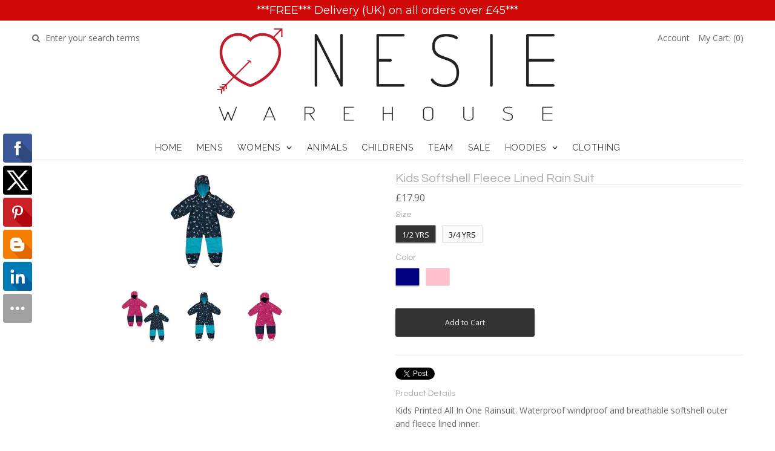

--- FILE ---
content_type: text/html; charset=utf-8
request_url: https://www.onesiewarehouse.co.uk/collections/childrens-clothing/products/kids-softshell-fleece-lined-rain-suit
body_size: 18844
content:
<!DOCTYPE html>
<!--[if lt IE 7 ]><html class="ie ie6" lang="en"> <![endif]-->
<!--[if IE 7 ]><html class="ie ie7" lang="en"> <![endif]-->
<!--[if IE 8 ]><html class="ie ie8" lang="en"> <![endif]-->
<!--[if (gte IE 9)|!(IE)]><!--><html lang="en"> <!--<![endif]-->
<head>
  <!-- Google Tag Manager -->
<script>(function(w,d,s,l,i){w[l]=w[l]||[];w[l].push({'gtm.start':
new Date().getTime(),event:'gtm.js'});var f=d.getElementsByTagName(s)[0],
j=d.createElement(s),dl=l!='dataLayer'?'&l='+l:'';j.async=true;j.src=
'https://www.googletagmanager.com/gtm.js?id='+i+dl;f.parentNode.insertBefore(j,f);
})(window,document,'script','dataLayer','GTM-MSDKBVX');</script>
<!-- End Google Tag Manager -->
  
  <meta name="google-site-verification" content="kB7jpyaaP3s2deN9HcqKQn50sWszJd5mZbcqLLugt7A" />
<meta name="p:domain_verify" content="7a152fa876d2915df9cc1dc50e1a9051"/>
  <!-- Google Web Fonts
================================================== -->

  
  
  <link href='//fonts.googleapis.com/css?family=Arvo:400,700' rel='stylesheet' type='text/css'>
    

  
  
  <link href='//fonts.googleapis.com/css?family=Glegoo' rel='stylesheet' type='text/css'>
  

  
  
  <link href='//fonts.googleapis.com/css?family=Lato:300,400,700' rel='stylesheet' type='text/css'>
    

  
  
  <link href='//fonts.googleapis.com/css?family=Lobster' rel='stylesheet' type='text/css'>
     

  
  
  <link href='//fonts.googleapis.com/css?family=Lobster+Two:400,700' rel='stylesheet' type='text/css'>
     

  
  
  <link href='//fonts.googleapis.com/css?family=Montserrat:400,700' rel='stylesheet' type='text/css'>
    

  
  
  <link href='//fonts.googleapis.com/css?family=Noticia+Text:400,700' rel='stylesheet' type='text/css'>
       

  
  
  <link href='//fonts.googleapis.com/css?family=Open+Sans:400,300,700' rel='stylesheet' type='text/css'>
    

  
  
  <link href='//fonts.googleapis.com/css?family=Open+Sans+Condensed:300,700' rel='stylesheet' type='text/css'>
  

  
  
  <link href='//fonts.googleapis.com/css?family=Oswald:400,300,700' rel='stylesheet' type='text/css'>
  

  
  
  <link href='//fonts.googleapis.com/css?family=PT+Sans:400,700' rel='stylesheet' type='text/css'>
      

  
  
  <link href='//fonts.googleapis.com/css?family=PT+Sans+Narrow:400,700' rel='stylesheet' type='text/css'>
   

  
  
  <link href='//fonts.googleapis.com/css?family=Questrial' rel='stylesheet' type='text/css'>
     

  
  
  <link href='//fonts.googleapis.com/css?family=Raleway:400,300,700' rel='stylesheet' type='text/css'>
    


<meta property="og:type" content="product">
<meta property="og:title" content="Kids Softshell Fleece Lined Rain Suit">
<meta property="og:url" content="https://www.onesiewarehouse.co.uk/products/kids-softshell-fleece-lined-rain-suit">
<meta property="og:description" content="Kids Printed All In One Rainsuit. Waterproof windproof and breathable softshell outer and fleece lined inner.
Features:

High quality softshell material
Waterproof, windproof and Breathable
Soft microfleece lining
Practical and comfortable overall
Perfect protection against wind and moisture
Contrast lined hood
Front zip closure
Oxford knee patch for durability
Reflective front and back piping

Fabric:

Outer: 96% Polyester
Lining: 100% Polyester (microfleece)
">

<meta property="og:image" content="http://www.onesiewarehouse.co.uk/cdn/shop/products/GALLERY_compact_dc5232d3-4267-454d-9fc5-cbe96affc6c8_grande.webp?v=1656347520">
<meta property="og:image:secure_url" content="https://www.onesiewarehouse.co.uk/cdn/shop/products/GALLERY_compact_dc5232d3-4267-454d-9fc5-cbe96affc6c8_grande.webp?v=1656347520">

<meta property="og:image" content="http://www.onesiewarehouse.co.uk/cdn/shop/products/navy_compact_f37781d4-f420-4185-88e6-0c467ae88a35_grande.webp?v=1656343749">
<meta property="og:image:secure_url" content="https://www.onesiewarehouse.co.uk/cdn/shop/products/navy_compact_f37781d4-f420-4185-88e6-0c467ae88a35_grande.webp?v=1656343749">

<meta property="og:image" content="http://www.onesiewarehouse.co.uk/cdn/shop/products/pink_compact_a1f1fe0c-6e06-4e5a-b9e7-b4b605b614c0_grande.webp?v=1656343761">
<meta property="og:image:secure_url" content="https://www.onesiewarehouse.co.uk/cdn/shop/products/pink_compact_a1f1fe0c-6e06-4e5a-b9e7-b4b605b614c0_grande.webp?v=1656343761">

<meta property="og:price:amount" content="17.90">
<meta property="og:price:currency" content="GBP">

<meta property="og:site_name" content="Onesie Warehouse">



<meta name="twitter:card" content="summary">


<meta name="twitter:site" content="@OnesieWarehouse">


<meta name="twitter:title" content="Kids Softshell Fleece Lined Rain Suit">
<meta name="twitter:description" content="Kids Printed All In One Rainsuit. Waterproof windproof and breathable softshell outer and fleece lined inner.
Features:

High quality softshell material
Waterproof, windproof and Breathable
Soft micro">
<meta name="twitter:image" content="https://www.onesiewarehouse.co.uk/cdn/shop/products/GALLERY_compact_dc5232d3-4267-454d-9fc5-cbe96affc6c8_large.webp?v=1656347520">
<meta name="twitter:image:width" content="480">
<meta name="twitter:image:height" content="480">

  
  <!-- Meta 
================================================== -->
  <title>
    Kids Softshell Fleece Lined Rain Suit &ndash; Onesie Warehouse
  </title>
  
  <meta name="description" content="Kids Printed All In One Rainsuit. Waterproof windproof and breathable softshell outer and fleece lined inner. Features: High quality softshell material Waterproof, windproof and Breathable Soft microfleece lining Practical and comfortable overall Perfect protection against wind and moisture Contrast lined hood Front zi" />
  
  <link rel="canonical" href="https://www.onesiewarehouse.co.uk/products/kids-softshell-fleece-lined-rain-suit" />


  <!-- Mobile Specific Metas
================================================== -->
  <meta name="viewport" content="width=device-width, initial-scale=1, maximum-scale=1">

  <!-- CSS
================================================== -->

  <link href="//www.onesiewarehouse.co.uk/cdn/shop/t/5/assets/stylesheet.css?v=20873485267343817671654536019" rel="stylesheet" type="text/css" media="all" />  
  <link href="//www.onesiewarehouse.co.uk/cdn/shop/t/5/assets/layout.css?v=88626074538005387211471610804" rel="stylesheet" type="text/css" media="all" />
  <link href="//www.onesiewarehouse.co.uk/cdn/shop/t/5/assets/flexslider.css?v=121174153884493612991471610804" rel="stylesheet" type="text/css" media="all" />
  <link href="//www.onesiewarehouse.co.uk/cdn/shop/t/5/assets/jquery.fs.selecter.css?v=153310882444283559811471610798" rel="stylesheet" type="text/css" media="all" />
  <link href="//www.onesiewarehouse.co.uk/cdn/shop/t/5/assets/jquery.fancybox.css?v=172309896341527787351674755477" rel="stylesheet" type="text/css" media="all" />
  <link href="//www.onesiewarehouse.co.uk/cdn/shop/t/5/assets/font-awesome.css?v=79408481144322136341471610795" rel="stylesheet" type="text/css" media="all" />


  <!--[if IE 7]>
<link href="//www.onesiewarehouse.co.uk/cdn/shop/t/5/assets/ie7.css?v=173202355345939848621471610796" rel="stylesheet" type="text/css" media="all" />
<![endif]-->

  <!--[if lt IE 9]>
<script src="//html5shim.googlecode.com/svn/trunk/html5.js"></script>
<![endif]-->

  <!-- JS
================================================= -->

  <script type="text/javascript" src="//ajax.googleapis.com/ajax/libs/jquery/1.11.0/jquery.min.js"></script>

  <script src="//www.onesiewarehouse.co.uk/cdn/shop/t/5/assets/theme.js?v=181056558981637771011471610806" type="text/javascript"></script>  
  <script src="//www.onesiewarehouse.co.uk/cdn/shopifycloud/storefront/assets/themes_support/option_selection-b017cd28.js" type="text/javascript"></script>
  <script src="//www.onesiewarehouse.co.uk/cdn/shop/t/5/assets/jquery.flexslider.js?v=87967274170219106311471610798" type="text/javascript"></script>
  <script src="//www.onesiewarehouse.co.uk/cdn/shop/t/5/assets/jquery.easing.1.3.js?v=172541285191835633401471610796" type="text/javascript"></script>
  <script src="//www.onesiewarehouse.co.uk/cdn/shop/t/5/assets/jquery.fs.selecter.min.js?v=121112644360495546941471610798" type="text/javascript"></script>
  <script src="//www.onesiewarehouse.co.uk/cdn/shop/t/5/assets/jquery.fs.shifter.js?v=83991736618713281761471610798" type="text/javascript"></script>
  <script src="//www.onesiewarehouse.co.uk/cdn/shop/t/5/assets/jquery.fancybox.pack.js?v=98388074616830255951471610798" type="text/javascript"></script> 
  <script src="//www.onesiewarehouse.co.uk/cdn/shop/t/5/assets/jquery.elevatezoom.js?v=92954911247734776201471610796" type="text/javascript"></script>  
  <script src="//www.onesiewarehouse.co.uk/cdn/shop/t/5/assets/jquery.placeholder.js?v=23817066470502801731471610799" type="text/javascript"></script>  
  <script src="//www.onesiewarehouse.co.uk/cdn/shop/t/5/assets/jquery.cookie.js?v=61671871682430135081471610796" type="text/javascript"></script>

      


  <!--[if (gte IE 6)&(lte IE 8)]>
  <script src="//www.onesiewarehouse.co.uk/cdn/shop/t/5/assets/selectivizr-min.js?v=53916545486504562791471610801" type="text/javascript"></script>
  <![endif]-->   

  <script>window.performance && window.performance.mark && window.performance.mark('shopify.content_for_header.start');</script><meta id="shopify-digital-wallet" name="shopify-digital-wallet" content="/14439444/digital_wallets/dialog">
<meta name="shopify-checkout-api-token" content="a059f5558ff657dc4e2b26b05f1de882">
<meta id="in-context-paypal-metadata" data-shop-id="14439444" data-venmo-supported="false" data-environment="production" data-locale="en_US" data-paypal-v4="true" data-currency="GBP">
<link rel="alternate" type="application/json+oembed" href="https://www.onesiewarehouse.co.uk/products/kids-softshell-fleece-lined-rain-suit.oembed">
<script async="async" src="/checkouts/internal/preloads.js?locale=en-GB"></script>
<link rel="preconnect" href="https://shop.app" crossorigin="anonymous">
<script async="async" src="https://shop.app/checkouts/internal/preloads.js?locale=en-GB&shop_id=14439444" crossorigin="anonymous"></script>
<script id="apple-pay-shop-capabilities" type="application/json">{"shopId":14439444,"countryCode":"GB","currencyCode":"GBP","merchantCapabilities":["supports3DS"],"merchantId":"gid:\/\/shopify\/Shop\/14439444","merchantName":"Onesie Warehouse","requiredBillingContactFields":["postalAddress","email"],"requiredShippingContactFields":["postalAddress","email"],"shippingType":"shipping","supportedNetworks":["visa","maestro","masterCard","amex","discover","elo"],"total":{"type":"pending","label":"Onesie Warehouse","amount":"1.00"},"shopifyPaymentsEnabled":true,"supportsSubscriptions":true}</script>
<script id="shopify-features" type="application/json">{"accessToken":"a059f5558ff657dc4e2b26b05f1de882","betas":["rich-media-storefront-analytics"],"domain":"www.onesiewarehouse.co.uk","predictiveSearch":true,"shopId":14439444,"locale":"en"}</script>
<script>var Shopify = Shopify || {};
Shopify.shop = "onesie-warehouse.myshopify.com";
Shopify.locale = "en";
Shopify.currency = {"active":"GBP","rate":"1.0"};
Shopify.country = "GB";
Shopify.theme = {"name":"Vantage","id":154910343,"schema_name":null,"schema_version":null,"theme_store_id":459,"role":"main"};
Shopify.theme.handle = "null";
Shopify.theme.style = {"id":null,"handle":null};
Shopify.cdnHost = "www.onesiewarehouse.co.uk/cdn";
Shopify.routes = Shopify.routes || {};
Shopify.routes.root = "/";</script>
<script type="module">!function(o){(o.Shopify=o.Shopify||{}).modules=!0}(window);</script>
<script>!function(o){function n(){var o=[];function n(){o.push(Array.prototype.slice.apply(arguments))}return n.q=o,n}var t=o.Shopify=o.Shopify||{};t.loadFeatures=n(),t.autoloadFeatures=n()}(window);</script>
<script>
  window.ShopifyPay = window.ShopifyPay || {};
  window.ShopifyPay.apiHost = "shop.app\/pay";
  window.ShopifyPay.redirectState = null;
</script>
<script id="shop-js-analytics" type="application/json">{"pageType":"product"}</script>
<script defer="defer" async type="module" src="//www.onesiewarehouse.co.uk/cdn/shopifycloud/shop-js/modules/v2/client.init-shop-cart-sync_BT-GjEfc.en.esm.js"></script>
<script defer="defer" async type="module" src="//www.onesiewarehouse.co.uk/cdn/shopifycloud/shop-js/modules/v2/chunk.common_D58fp_Oc.esm.js"></script>
<script defer="defer" async type="module" src="//www.onesiewarehouse.co.uk/cdn/shopifycloud/shop-js/modules/v2/chunk.modal_xMitdFEc.esm.js"></script>
<script type="module">
  await import("//www.onesiewarehouse.co.uk/cdn/shopifycloud/shop-js/modules/v2/client.init-shop-cart-sync_BT-GjEfc.en.esm.js");
await import("//www.onesiewarehouse.co.uk/cdn/shopifycloud/shop-js/modules/v2/chunk.common_D58fp_Oc.esm.js");
await import("//www.onesiewarehouse.co.uk/cdn/shopifycloud/shop-js/modules/v2/chunk.modal_xMitdFEc.esm.js");

  window.Shopify.SignInWithShop?.initShopCartSync?.({"fedCMEnabled":true,"windoidEnabled":true});

</script>
<script>
  window.Shopify = window.Shopify || {};
  if (!window.Shopify.featureAssets) window.Shopify.featureAssets = {};
  window.Shopify.featureAssets['shop-js'] = {"shop-cart-sync":["modules/v2/client.shop-cart-sync_DZOKe7Ll.en.esm.js","modules/v2/chunk.common_D58fp_Oc.esm.js","modules/v2/chunk.modal_xMitdFEc.esm.js"],"init-fed-cm":["modules/v2/client.init-fed-cm_B6oLuCjv.en.esm.js","modules/v2/chunk.common_D58fp_Oc.esm.js","modules/v2/chunk.modal_xMitdFEc.esm.js"],"shop-cash-offers":["modules/v2/client.shop-cash-offers_D2sdYoxE.en.esm.js","modules/v2/chunk.common_D58fp_Oc.esm.js","modules/v2/chunk.modal_xMitdFEc.esm.js"],"shop-login-button":["modules/v2/client.shop-login-button_QeVjl5Y3.en.esm.js","modules/v2/chunk.common_D58fp_Oc.esm.js","modules/v2/chunk.modal_xMitdFEc.esm.js"],"pay-button":["modules/v2/client.pay-button_DXTOsIq6.en.esm.js","modules/v2/chunk.common_D58fp_Oc.esm.js","modules/v2/chunk.modal_xMitdFEc.esm.js"],"shop-button":["modules/v2/client.shop-button_DQZHx9pm.en.esm.js","modules/v2/chunk.common_D58fp_Oc.esm.js","modules/v2/chunk.modal_xMitdFEc.esm.js"],"avatar":["modules/v2/client.avatar_BTnouDA3.en.esm.js"],"init-windoid":["modules/v2/client.init-windoid_CR1B-cfM.en.esm.js","modules/v2/chunk.common_D58fp_Oc.esm.js","modules/v2/chunk.modal_xMitdFEc.esm.js"],"init-shop-for-new-customer-accounts":["modules/v2/client.init-shop-for-new-customer-accounts_C_vY_xzh.en.esm.js","modules/v2/client.shop-login-button_QeVjl5Y3.en.esm.js","modules/v2/chunk.common_D58fp_Oc.esm.js","modules/v2/chunk.modal_xMitdFEc.esm.js"],"init-shop-email-lookup-coordinator":["modules/v2/client.init-shop-email-lookup-coordinator_BI7n9ZSv.en.esm.js","modules/v2/chunk.common_D58fp_Oc.esm.js","modules/v2/chunk.modal_xMitdFEc.esm.js"],"init-shop-cart-sync":["modules/v2/client.init-shop-cart-sync_BT-GjEfc.en.esm.js","modules/v2/chunk.common_D58fp_Oc.esm.js","modules/v2/chunk.modal_xMitdFEc.esm.js"],"shop-toast-manager":["modules/v2/client.shop-toast-manager_DiYdP3xc.en.esm.js","modules/v2/chunk.common_D58fp_Oc.esm.js","modules/v2/chunk.modal_xMitdFEc.esm.js"],"init-customer-accounts":["modules/v2/client.init-customer-accounts_D9ZNqS-Q.en.esm.js","modules/v2/client.shop-login-button_QeVjl5Y3.en.esm.js","modules/v2/chunk.common_D58fp_Oc.esm.js","modules/v2/chunk.modal_xMitdFEc.esm.js"],"init-customer-accounts-sign-up":["modules/v2/client.init-customer-accounts-sign-up_iGw4briv.en.esm.js","modules/v2/client.shop-login-button_QeVjl5Y3.en.esm.js","modules/v2/chunk.common_D58fp_Oc.esm.js","modules/v2/chunk.modal_xMitdFEc.esm.js"],"shop-follow-button":["modules/v2/client.shop-follow-button_CqMgW2wH.en.esm.js","modules/v2/chunk.common_D58fp_Oc.esm.js","modules/v2/chunk.modal_xMitdFEc.esm.js"],"checkout-modal":["modules/v2/client.checkout-modal_xHeaAweL.en.esm.js","modules/v2/chunk.common_D58fp_Oc.esm.js","modules/v2/chunk.modal_xMitdFEc.esm.js"],"shop-login":["modules/v2/client.shop-login_D91U-Q7h.en.esm.js","modules/v2/chunk.common_D58fp_Oc.esm.js","modules/v2/chunk.modal_xMitdFEc.esm.js"],"lead-capture":["modules/v2/client.lead-capture_BJmE1dJe.en.esm.js","modules/v2/chunk.common_D58fp_Oc.esm.js","modules/v2/chunk.modal_xMitdFEc.esm.js"],"payment-terms":["modules/v2/client.payment-terms_Ci9AEqFq.en.esm.js","modules/v2/chunk.common_D58fp_Oc.esm.js","modules/v2/chunk.modal_xMitdFEc.esm.js"]};
</script>
<script>(function() {
  var isLoaded = false;
  function asyncLoad() {
    if (isLoaded) return;
    isLoaded = true;
    var urls = ["\/\/static.zotabox.com\/1\/b\/1bf5105f9151aaa686d3b973ab74497e\/widgets.js?shop=onesie-warehouse.myshopify.com","https:\/\/cdn-loyalty.yotpo.com\/loader\/ANErtctsip2zw6ZlROLA-A.js?shop=onesie-warehouse.myshopify.com","\/\/shopify.privy.com\/widget.js?shop=onesie-warehouse.myshopify.com","https:\/\/chimpstatic.com\/mcjs-connected\/js\/users\/31c621d3b6f40cea58bfc1e0d\/5d9b1088a4af03f408f158478.js?shop=onesie-warehouse.myshopify.com","https:\/\/chimpstatic.com\/mcjs-connected\/js\/users\/93d90adad709d2ab95564ad5c\/8189de3c32a99e2a5e1d5e7b6.js?shop=onesie-warehouse.myshopify.com","https:\/\/cartconvert-scripts.esc-apps-cdn.com\/client.js?disableCart=0\u0026disableProduct=0\u0026disablePopup=0\u0026disablePopupCart=0\u0026shop=onesie-warehouse.myshopify.com"];
    for (var i = 0; i < urls.length; i++) {
      var s = document.createElement('script');
      s.type = 'text/javascript';
      s.async = true;
      s.src = urls[i];
      var x = document.getElementsByTagName('script')[0];
      x.parentNode.insertBefore(s, x);
    }
  };
  if(window.attachEvent) {
    window.attachEvent('onload', asyncLoad);
  } else {
    window.addEventListener('load', asyncLoad, false);
  }
})();</script>
<script id="__st">var __st={"a":14439444,"offset":0,"reqid":"9dd631c5-53a7-4634-83b0-1203e988aa61-1769333168","pageurl":"www.onesiewarehouse.co.uk\/collections\/childrens-clothing\/products\/kids-softshell-fleece-lined-rain-suit","u":"81a5093abeb7","p":"product","rtyp":"product","rid":6773448867939};</script>
<script>window.ShopifyPaypalV4VisibilityTracking = true;</script>
<script id="captcha-bootstrap">!function(){'use strict';const t='contact',e='account',n='new_comment',o=[[t,t],['blogs',n],['comments',n],[t,'customer']],c=[[e,'customer_login'],[e,'guest_login'],[e,'recover_customer_password'],[e,'create_customer']],r=t=>t.map((([t,e])=>`form[action*='/${t}']:not([data-nocaptcha='true']) input[name='form_type'][value='${e}']`)).join(','),a=t=>()=>t?[...document.querySelectorAll(t)].map((t=>t.form)):[];function s(){const t=[...o],e=r(t);return a(e)}const i='password',u='form_key',d=['recaptcha-v3-token','g-recaptcha-response','h-captcha-response',i],f=()=>{try{return window.sessionStorage}catch{return}},m='__shopify_v',_=t=>t.elements[u];function p(t,e,n=!1){try{const o=window.sessionStorage,c=JSON.parse(o.getItem(e)),{data:r}=function(t){const{data:e,action:n}=t;return t[m]||n?{data:e,action:n}:{data:t,action:n}}(c);for(const[e,n]of Object.entries(r))t.elements[e]&&(t.elements[e].value=n);n&&o.removeItem(e)}catch(o){console.error('form repopulation failed',{error:o})}}const l='form_type',E='cptcha';function T(t){t.dataset[E]=!0}const w=window,h=w.document,L='Shopify',v='ce_forms',y='captcha';let A=!1;((t,e)=>{const n=(g='f06e6c50-85a8-45c8-87d0-21a2b65856fe',I='https://cdn.shopify.com/shopifycloud/storefront-forms-hcaptcha/ce_storefront_forms_captcha_hcaptcha.v1.5.2.iife.js',D={infoText:'Protected by hCaptcha',privacyText:'Privacy',termsText:'Terms'},(t,e,n)=>{const o=w[L][v],c=o.bindForm;if(c)return c(t,g,e,D).then(n);var r;o.q.push([[t,g,e,D],n]),r=I,A||(h.body.append(Object.assign(h.createElement('script'),{id:'captcha-provider',async:!0,src:r})),A=!0)});var g,I,D;w[L]=w[L]||{},w[L][v]=w[L][v]||{},w[L][v].q=[],w[L][y]=w[L][y]||{},w[L][y].protect=function(t,e){n(t,void 0,e),T(t)},Object.freeze(w[L][y]),function(t,e,n,w,h,L){const[v,y,A,g]=function(t,e,n){const i=e?o:[],u=t?c:[],d=[...i,...u],f=r(d),m=r(i),_=r(d.filter((([t,e])=>n.includes(e))));return[a(f),a(m),a(_),s()]}(w,h,L),I=t=>{const e=t.target;return e instanceof HTMLFormElement?e:e&&e.form},D=t=>v().includes(t);t.addEventListener('submit',(t=>{const e=I(t);if(!e)return;const n=D(e)&&!e.dataset.hcaptchaBound&&!e.dataset.recaptchaBound,o=_(e),c=g().includes(e)&&(!o||!o.value);(n||c)&&t.preventDefault(),c&&!n&&(function(t){try{if(!f())return;!function(t){const e=f();if(!e)return;const n=_(t);if(!n)return;const o=n.value;o&&e.removeItem(o)}(t);const e=Array.from(Array(32),(()=>Math.random().toString(36)[2])).join('');!function(t,e){_(t)||t.append(Object.assign(document.createElement('input'),{type:'hidden',name:u})),t.elements[u].value=e}(t,e),function(t,e){const n=f();if(!n)return;const o=[...t.querySelectorAll(`input[type='${i}']`)].map((({name:t})=>t)),c=[...d,...o],r={};for(const[a,s]of new FormData(t).entries())c.includes(a)||(r[a]=s);n.setItem(e,JSON.stringify({[m]:1,action:t.action,data:r}))}(t,e)}catch(e){console.error('failed to persist form',e)}}(e),e.submit())}));const S=(t,e)=>{t&&!t.dataset[E]&&(n(t,e.some((e=>e===t))),T(t))};for(const o of['focusin','change'])t.addEventListener(o,(t=>{const e=I(t);D(e)&&S(e,y())}));const B=e.get('form_key'),M=e.get(l),P=B&&M;t.addEventListener('DOMContentLoaded',(()=>{const t=y();if(P)for(const e of t)e.elements[l].value===M&&p(e,B);[...new Set([...A(),...v().filter((t=>'true'===t.dataset.shopifyCaptcha))])].forEach((e=>S(e,t)))}))}(h,new URLSearchParams(w.location.search),n,t,e,['guest_login'])})(!0,!0)}();</script>
<script integrity="sha256-4kQ18oKyAcykRKYeNunJcIwy7WH5gtpwJnB7kiuLZ1E=" data-source-attribution="shopify.loadfeatures" defer="defer" src="//www.onesiewarehouse.co.uk/cdn/shopifycloud/storefront/assets/storefront/load_feature-a0a9edcb.js" crossorigin="anonymous"></script>
<script crossorigin="anonymous" defer="defer" src="//www.onesiewarehouse.co.uk/cdn/shopifycloud/storefront/assets/shopify_pay/storefront-65b4c6d7.js?v=20250812"></script>
<script data-source-attribution="shopify.dynamic_checkout.dynamic.init">var Shopify=Shopify||{};Shopify.PaymentButton=Shopify.PaymentButton||{isStorefrontPortableWallets:!0,init:function(){window.Shopify.PaymentButton.init=function(){};var t=document.createElement("script");t.src="https://www.onesiewarehouse.co.uk/cdn/shopifycloud/portable-wallets/latest/portable-wallets.en.js",t.type="module",document.head.appendChild(t)}};
</script>
<script data-source-attribution="shopify.dynamic_checkout.buyer_consent">
  function portableWalletsHideBuyerConsent(e){var t=document.getElementById("shopify-buyer-consent"),n=document.getElementById("shopify-subscription-policy-button");t&&n&&(t.classList.add("hidden"),t.setAttribute("aria-hidden","true"),n.removeEventListener("click",e))}function portableWalletsShowBuyerConsent(e){var t=document.getElementById("shopify-buyer-consent"),n=document.getElementById("shopify-subscription-policy-button");t&&n&&(t.classList.remove("hidden"),t.removeAttribute("aria-hidden"),n.addEventListener("click",e))}window.Shopify?.PaymentButton&&(window.Shopify.PaymentButton.hideBuyerConsent=portableWalletsHideBuyerConsent,window.Shopify.PaymentButton.showBuyerConsent=portableWalletsShowBuyerConsent);
</script>
<script data-source-attribution="shopify.dynamic_checkout.cart.bootstrap">document.addEventListener("DOMContentLoaded",(function(){function t(){return document.querySelector("shopify-accelerated-checkout-cart, shopify-accelerated-checkout")}if(t())Shopify.PaymentButton.init();else{new MutationObserver((function(e,n){t()&&(Shopify.PaymentButton.init(),n.disconnect())})).observe(document.body,{childList:!0,subtree:!0})}}));
</script>
<link id="shopify-accelerated-checkout-styles" rel="stylesheet" media="screen" href="https://www.onesiewarehouse.co.uk/cdn/shopifycloud/portable-wallets/latest/accelerated-checkout-backwards-compat.css" crossorigin="anonymous">
<style id="shopify-accelerated-checkout-cart">
        #shopify-buyer-consent {
  margin-top: 1em;
  display: inline-block;
  width: 100%;
}

#shopify-buyer-consent.hidden {
  display: none;
}

#shopify-subscription-policy-button {
  background: none;
  border: none;
  padding: 0;
  text-decoration: underline;
  font-size: inherit;
  cursor: pointer;
}

#shopify-subscription-policy-button::before {
  box-shadow: none;
}

      </style>

<script>window.performance && window.performance.mark && window.performance.mark('shopify.content_for_header.end');</script>

  

  <!-- Favicons
================================================== -->
  <link rel="shortcut icon" href="//www.onesiewarehouse.co.uk/cdn/shop/t/5/assets/favicon.png?v=66260377280433571841471612515">
<!-- BEGIN app block: shopify://apps/yotpo-loyalty-rewards/blocks/loader-app-embed-block/2f9660df-5018-4e02-9868-ee1fb88d6ccd -->
    <script src="https://cdn-widgetsrepository.yotpo.com/v1/loader/ANErtctsip2zw6ZlROLA-A" async></script>



    <script src="https://cdn-loyalty.yotpo.com/loader/ANErtctsip2zw6ZlROLA-A.js?shop=www.onesiewarehouse.co.uk" async></script>


<!-- END app block --><link href="https://monorail-edge.shopifysvc.com" rel="dns-prefetch">
<script>(function(){if ("sendBeacon" in navigator && "performance" in window) {try {var session_token_from_headers = performance.getEntriesByType('navigation')[0].serverTiming.find(x => x.name == '_s').description;} catch {var session_token_from_headers = undefined;}var session_cookie_matches = document.cookie.match(/_shopify_s=([^;]*)/);var session_token_from_cookie = session_cookie_matches && session_cookie_matches.length === 2 ? session_cookie_matches[1] : "";var session_token = session_token_from_headers || session_token_from_cookie || "";function handle_abandonment_event(e) {var entries = performance.getEntries().filter(function(entry) {return /monorail-edge.shopifysvc.com/.test(entry.name);});if (!window.abandonment_tracked && entries.length === 0) {window.abandonment_tracked = true;var currentMs = Date.now();var navigation_start = performance.timing.navigationStart;var payload = {shop_id: 14439444,url: window.location.href,navigation_start,duration: currentMs - navigation_start,session_token,page_type: "product"};window.navigator.sendBeacon("https://monorail-edge.shopifysvc.com/v1/produce", JSON.stringify({schema_id: "online_store_buyer_site_abandonment/1.1",payload: payload,metadata: {event_created_at_ms: currentMs,event_sent_at_ms: currentMs}}));}}window.addEventListener('pagehide', handle_abandonment_event);}}());</script>
<script id="web-pixels-manager-setup">(function e(e,d,r,n,o){if(void 0===o&&(o={}),!Boolean(null===(a=null===(i=window.Shopify)||void 0===i?void 0:i.analytics)||void 0===a?void 0:a.replayQueue)){var i,a;window.Shopify=window.Shopify||{};var t=window.Shopify;t.analytics=t.analytics||{};var s=t.analytics;s.replayQueue=[],s.publish=function(e,d,r){return s.replayQueue.push([e,d,r]),!0};try{self.performance.mark("wpm:start")}catch(e){}var l=function(){var e={modern:/Edge?\/(1{2}[4-9]|1[2-9]\d|[2-9]\d{2}|\d{4,})\.\d+(\.\d+|)|Firefox\/(1{2}[4-9]|1[2-9]\d|[2-9]\d{2}|\d{4,})\.\d+(\.\d+|)|Chrom(ium|e)\/(9{2}|\d{3,})\.\d+(\.\d+|)|(Maci|X1{2}).+ Version\/(15\.\d+|(1[6-9]|[2-9]\d|\d{3,})\.\d+)([,.]\d+|)( \(\w+\)|)( Mobile\/\w+|) Safari\/|Chrome.+OPR\/(9{2}|\d{3,})\.\d+\.\d+|(CPU[ +]OS|iPhone[ +]OS|CPU[ +]iPhone|CPU IPhone OS|CPU iPad OS)[ +]+(15[._]\d+|(1[6-9]|[2-9]\d|\d{3,})[._]\d+)([._]\d+|)|Android:?[ /-](13[3-9]|1[4-9]\d|[2-9]\d{2}|\d{4,})(\.\d+|)(\.\d+|)|Android.+Firefox\/(13[5-9]|1[4-9]\d|[2-9]\d{2}|\d{4,})\.\d+(\.\d+|)|Android.+Chrom(ium|e)\/(13[3-9]|1[4-9]\d|[2-9]\d{2}|\d{4,})\.\d+(\.\d+|)|SamsungBrowser\/([2-9]\d|\d{3,})\.\d+/,legacy:/Edge?\/(1[6-9]|[2-9]\d|\d{3,})\.\d+(\.\d+|)|Firefox\/(5[4-9]|[6-9]\d|\d{3,})\.\d+(\.\d+|)|Chrom(ium|e)\/(5[1-9]|[6-9]\d|\d{3,})\.\d+(\.\d+|)([\d.]+$|.*Safari\/(?![\d.]+ Edge\/[\d.]+$))|(Maci|X1{2}).+ Version\/(10\.\d+|(1[1-9]|[2-9]\d|\d{3,})\.\d+)([,.]\d+|)( \(\w+\)|)( Mobile\/\w+|) Safari\/|Chrome.+OPR\/(3[89]|[4-9]\d|\d{3,})\.\d+\.\d+|(CPU[ +]OS|iPhone[ +]OS|CPU[ +]iPhone|CPU IPhone OS|CPU iPad OS)[ +]+(10[._]\d+|(1[1-9]|[2-9]\d|\d{3,})[._]\d+)([._]\d+|)|Android:?[ /-](13[3-9]|1[4-9]\d|[2-9]\d{2}|\d{4,})(\.\d+|)(\.\d+|)|Mobile Safari.+OPR\/([89]\d|\d{3,})\.\d+\.\d+|Android.+Firefox\/(13[5-9]|1[4-9]\d|[2-9]\d{2}|\d{4,})\.\d+(\.\d+|)|Android.+Chrom(ium|e)\/(13[3-9]|1[4-9]\d|[2-9]\d{2}|\d{4,})\.\d+(\.\d+|)|Android.+(UC? ?Browser|UCWEB|U3)[ /]?(15\.([5-9]|\d{2,})|(1[6-9]|[2-9]\d|\d{3,})\.\d+)\.\d+|SamsungBrowser\/(5\.\d+|([6-9]|\d{2,})\.\d+)|Android.+MQ{2}Browser\/(14(\.(9|\d{2,})|)|(1[5-9]|[2-9]\d|\d{3,})(\.\d+|))(\.\d+|)|K[Aa][Ii]OS\/(3\.\d+|([4-9]|\d{2,})\.\d+)(\.\d+|)/},d=e.modern,r=e.legacy,n=navigator.userAgent;return n.match(d)?"modern":n.match(r)?"legacy":"unknown"}(),u="modern"===l?"modern":"legacy",c=(null!=n?n:{modern:"",legacy:""})[u],f=function(e){return[e.baseUrl,"/wpm","/b",e.hashVersion,"modern"===e.buildTarget?"m":"l",".js"].join("")}({baseUrl:d,hashVersion:r,buildTarget:u}),m=function(e){var d=e.version,r=e.bundleTarget,n=e.surface,o=e.pageUrl,i=e.monorailEndpoint;return{emit:function(e){var a=e.status,t=e.errorMsg,s=(new Date).getTime(),l=JSON.stringify({metadata:{event_sent_at_ms:s},events:[{schema_id:"web_pixels_manager_load/3.1",payload:{version:d,bundle_target:r,page_url:o,status:a,surface:n,error_msg:t},metadata:{event_created_at_ms:s}}]});if(!i)return console&&console.warn&&console.warn("[Web Pixels Manager] No Monorail endpoint provided, skipping logging."),!1;try{return self.navigator.sendBeacon.bind(self.navigator)(i,l)}catch(e){}var u=new XMLHttpRequest;try{return u.open("POST",i,!0),u.setRequestHeader("Content-Type","text/plain"),u.send(l),!0}catch(e){return console&&console.warn&&console.warn("[Web Pixels Manager] Got an unhandled error while logging to Monorail."),!1}}}}({version:r,bundleTarget:l,surface:e.surface,pageUrl:self.location.href,monorailEndpoint:e.monorailEndpoint});try{o.browserTarget=l,function(e){var d=e.src,r=e.async,n=void 0===r||r,o=e.onload,i=e.onerror,a=e.sri,t=e.scriptDataAttributes,s=void 0===t?{}:t,l=document.createElement("script"),u=document.querySelector("head"),c=document.querySelector("body");if(l.async=n,l.src=d,a&&(l.integrity=a,l.crossOrigin="anonymous"),s)for(var f in s)if(Object.prototype.hasOwnProperty.call(s,f))try{l.dataset[f]=s[f]}catch(e){}if(o&&l.addEventListener("load",o),i&&l.addEventListener("error",i),u)u.appendChild(l);else{if(!c)throw new Error("Did not find a head or body element to append the script");c.appendChild(l)}}({src:f,async:!0,onload:function(){if(!function(){var e,d;return Boolean(null===(d=null===(e=window.Shopify)||void 0===e?void 0:e.analytics)||void 0===d?void 0:d.initialized)}()){var d=window.webPixelsManager.init(e)||void 0;if(d){var r=window.Shopify.analytics;r.replayQueue.forEach((function(e){var r=e[0],n=e[1],o=e[2];d.publishCustomEvent(r,n,o)})),r.replayQueue=[],r.publish=d.publishCustomEvent,r.visitor=d.visitor,r.initialized=!0}}},onerror:function(){return m.emit({status:"failed",errorMsg:"".concat(f," has failed to load")})},sri:function(e){var d=/^sha384-[A-Za-z0-9+/=]+$/;return"string"==typeof e&&d.test(e)}(c)?c:"",scriptDataAttributes:o}),m.emit({status:"loading"})}catch(e){m.emit({status:"failed",errorMsg:(null==e?void 0:e.message)||"Unknown error"})}}})({shopId: 14439444,storefrontBaseUrl: "https://www.onesiewarehouse.co.uk",extensionsBaseUrl: "https://extensions.shopifycdn.com/cdn/shopifycloud/web-pixels-manager",monorailEndpoint: "https://monorail-edge.shopifysvc.com/unstable/produce_batch",surface: "storefront-renderer",enabledBetaFlags: ["2dca8a86"],webPixelsConfigList: [{"id":"423166244","configuration":"{\"pixel_id\":\"674068400146810\",\"pixel_type\":\"facebook_pixel\",\"metaapp_system_user_token\":\"-\"}","eventPayloadVersion":"v1","runtimeContext":"OPEN","scriptVersion":"ca16bc87fe92b6042fbaa3acc2fbdaa6","type":"APP","apiClientId":2329312,"privacyPurposes":["ANALYTICS","MARKETING","SALE_OF_DATA"],"dataSharingAdjustments":{"protectedCustomerApprovalScopes":["read_customer_address","read_customer_email","read_customer_name","read_customer_personal_data","read_customer_phone"]}},{"id":"163873142","eventPayloadVersion":"v1","runtimeContext":"LAX","scriptVersion":"1","type":"CUSTOM","privacyPurposes":["MARKETING"],"name":"Meta pixel (migrated)"},{"id":"178258294","eventPayloadVersion":"v1","runtimeContext":"LAX","scriptVersion":"1","type":"CUSTOM","privacyPurposes":["ANALYTICS"],"name":"Google Analytics tag (migrated)"},{"id":"shopify-app-pixel","configuration":"{}","eventPayloadVersion":"v1","runtimeContext":"STRICT","scriptVersion":"0450","apiClientId":"shopify-pixel","type":"APP","privacyPurposes":["ANALYTICS","MARKETING"]},{"id":"shopify-custom-pixel","eventPayloadVersion":"v1","runtimeContext":"LAX","scriptVersion":"0450","apiClientId":"shopify-pixel","type":"CUSTOM","privacyPurposes":["ANALYTICS","MARKETING"]}],isMerchantRequest: false,initData: {"shop":{"name":"Onesie Warehouse","paymentSettings":{"currencyCode":"GBP"},"myshopifyDomain":"onesie-warehouse.myshopify.com","countryCode":"GB","storefrontUrl":"https:\/\/www.onesiewarehouse.co.uk"},"customer":null,"cart":null,"checkout":null,"productVariants":[{"price":{"amount":17.9,"currencyCode":"GBP"},"product":{"title":"Kids Softshell Fleece Lined Rain Suit","vendor":"Onesie Warehouse","id":"6773448867939","untranslatedTitle":"Kids Softshell Fleece Lined Rain Suit","url":"\/products\/kids-softshell-fleece-lined-rain-suit","type":"Baby \u0026 Toddler Clothing"},"id":"39905730723939","image":{"src":"\/\/www.onesiewarehouse.co.uk\/cdn\/shop\/products\/navy_compact_f37781d4-f420-4185-88e6-0c467ae88a35.webp?v=1656343749"},"sku":"","title":"1\/2 yrs \/ Navy","untranslatedTitle":"1\/2 yrs \/ Navy"},{"price":{"amount":17.9,"currencyCode":"GBP"},"product":{"title":"Kids Softshell Fleece Lined Rain Suit","vendor":"Onesie Warehouse","id":"6773448867939","untranslatedTitle":"Kids Softshell Fleece Lined Rain Suit","url":"\/products\/kids-softshell-fleece-lined-rain-suit","type":"Baby \u0026 Toddler Clothing"},"id":"39905730756707","image":{"src":"\/\/www.onesiewarehouse.co.uk\/cdn\/shop\/products\/pink_compact_a1f1fe0c-6e06-4e5a-b9e7-b4b605b614c0.webp?v=1656343761"},"sku":"","title":"1\/2 yrs \/ Pink","untranslatedTitle":"1\/2 yrs \/ Pink"},{"price":{"amount":17.9,"currencyCode":"GBP"},"product":{"title":"Kids Softshell Fleece Lined Rain Suit","vendor":"Onesie Warehouse","id":"6773448867939","untranslatedTitle":"Kids Softshell Fleece Lined Rain Suit","url":"\/products\/kids-softshell-fleece-lined-rain-suit","type":"Baby \u0026 Toddler Clothing"},"id":"39905730789475","image":{"src":"\/\/www.onesiewarehouse.co.uk\/cdn\/shop\/products\/navy_compact_f37781d4-f420-4185-88e6-0c467ae88a35.webp?v=1656343749"},"sku":"","title":"3\/4 yrs \/ Navy","untranslatedTitle":"3\/4 yrs \/ Navy"},{"price":{"amount":17.9,"currencyCode":"GBP"},"product":{"title":"Kids Softshell Fleece Lined Rain Suit","vendor":"Onesie Warehouse","id":"6773448867939","untranslatedTitle":"Kids Softshell Fleece Lined Rain Suit","url":"\/products\/kids-softshell-fleece-lined-rain-suit","type":"Baby \u0026 Toddler Clothing"},"id":"39905730822243","image":{"src":"\/\/www.onesiewarehouse.co.uk\/cdn\/shop\/products\/pink_compact_a1f1fe0c-6e06-4e5a-b9e7-b4b605b614c0.webp?v=1656343761"},"sku":"","title":"3\/4 yrs \/ Pink","untranslatedTitle":"3\/4 yrs \/ Pink"}],"purchasingCompany":null},},"https://www.onesiewarehouse.co.uk/cdn","fcfee988w5aeb613cpc8e4bc33m6693e112",{"modern":"","legacy":""},{"shopId":"14439444","storefrontBaseUrl":"https:\/\/www.onesiewarehouse.co.uk","extensionBaseUrl":"https:\/\/extensions.shopifycdn.com\/cdn\/shopifycloud\/web-pixels-manager","surface":"storefront-renderer","enabledBetaFlags":"[\"2dca8a86\"]","isMerchantRequest":"false","hashVersion":"fcfee988w5aeb613cpc8e4bc33m6693e112","publish":"custom","events":"[[\"page_viewed\",{}],[\"product_viewed\",{\"productVariant\":{\"price\":{\"amount\":17.9,\"currencyCode\":\"GBP\"},\"product\":{\"title\":\"Kids Softshell Fleece Lined Rain Suit\",\"vendor\":\"Onesie Warehouse\",\"id\":\"6773448867939\",\"untranslatedTitle\":\"Kids Softshell Fleece Lined Rain Suit\",\"url\":\"\/products\/kids-softshell-fleece-lined-rain-suit\",\"type\":\"Baby \u0026 Toddler Clothing\"},\"id\":\"39905730723939\",\"image\":{\"src\":\"\/\/www.onesiewarehouse.co.uk\/cdn\/shop\/products\/navy_compact_f37781d4-f420-4185-88e6-0c467ae88a35.webp?v=1656343749\"},\"sku\":\"\",\"title\":\"1\/2 yrs \/ Navy\",\"untranslatedTitle\":\"1\/2 yrs \/ Navy\"}}]]"});</script><script>
  window.ShopifyAnalytics = window.ShopifyAnalytics || {};
  window.ShopifyAnalytics.meta = window.ShopifyAnalytics.meta || {};
  window.ShopifyAnalytics.meta.currency = 'GBP';
  var meta = {"product":{"id":6773448867939,"gid":"gid:\/\/shopify\/Product\/6773448867939","vendor":"Onesie Warehouse","type":"Baby \u0026 Toddler Clothing","handle":"kids-softshell-fleece-lined-rain-suit","variants":[{"id":39905730723939,"price":1790,"name":"Kids Softshell Fleece Lined Rain Suit - 1\/2 yrs \/ Navy","public_title":"1\/2 yrs \/ Navy","sku":""},{"id":39905730756707,"price":1790,"name":"Kids Softshell Fleece Lined Rain Suit - 1\/2 yrs \/ Pink","public_title":"1\/2 yrs \/ Pink","sku":""},{"id":39905730789475,"price":1790,"name":"Kids Softshell Fleece Lined Rain Suit - 3\/4 yrs \/ Navy","public_title":"3\/4 yrs \/ Navy","sku":""},{"id":39905730822243,"price":1790,"name":"Kids Softshell Fleece Lined Rain Suit - 3\/4 yrs \/ Pink","public_title":"3\/4 yrs \/ Pink","sku":""}],"remote":false},"page":{"pageType":"product","resourceType":"product","resourceId":6773448867939,"requestId":"9dd631c5-53a7-4634-83b0-1203e988aa61-1769333168"}};
  for (var attr in meta) {
    window.ShopifyAnalytics.meta[attr] = meta[attr];
  }
</script>
<script class="analytics">
  (function () {
    var customDocumentWrite = function(content) {
      var jquery = null;

      if (window.jQuery) {
        jquery = window.jQuery;
      } else if (window.Checkout && window.Checkout.$) {
        jquery = window.Checkout.$;
      }

      if (jquery) {
        jquery('body').append(content);
      }
    };

    var hasLoggedConversion = function(token) {
      if (token) {
        return document.cookie.indexOf('loggedConversion=' + token) !== -1;
      }
      return false;
    }

    var setCookieIfConversion = function(token) {
      if (token) {
        var twoMonthsFromNow = new Date(Date.now());
        twoMonthsFromNow.setMonth(twoMonthsFromNow.getMonth() + 2);

        document.cookie = 'loggedConversion=' + token + '; expires=' + twoMonthsFromNow;
      }
    }

    var trekkie = window.ShopifyAnalytics.lib = window.trekkie = window.trekkie || [];
    if (trekkie.integrations) {
      return;
    }
    trekkie.methods = [
      'identify',
      'page',
      'ready',
      'track',
      'trackForm',
      'trackLink'
    ];
    trekkie.factory = function(method) {
      return function() {
        var args = Array.prototype.slice.call(arguments);
        args.unshift(method);
        trekkie.push(args);
        return trekkie;
      };
    };
    for (var i = 0; i < trekkie.methods.length; i++) {
      var key = trekkie.methods[i];
      trekkie[key] = trekkie.factory(key);
    }
    trekkie.load = function(config) {
      trekkie.config = config || {};
      trekkie.config.initialDocumentCookie = document.cookie;
      var first = document.getElementsByTagName('script')[0];
      var script = document.createElement('script');
      script.type = 'text/javascript';
      script.onerror = function(e) {
        var scriptFallback = document.createElement('script');
        scriptFallback.type = 'text/javascript';
        scriptFallback.onerror = function(error) {
                var Monorail = {
      produce: function produce(monorailDomain, schemaId, payload) {
        var currentMs = new Date().getTime();
        var event = {
          schema_id: schemaId,
          payload: payload,
          metadata: {
            event_created_at_ms: currentMs,
            event_sent_at_ms: currentMs
          }
        };
        return Monorail.sendRequest("https://" + monorailDomain + "/v1/produce", JSON.stringify(event));
      },
      sendRequest: function sendRequest(endpointUrl, payload) {
        // Try the sendBeacon API
        if (window && window.navigator && typeof window.navigator.sendBeacon === 'function' && typeof window.Blob === 'function' && !Monorail.isIos12()) {
          var blobData = new window.Blob([payload], {
            type: 'text/plain'
          });

          if (window.navigator.sendBeacon(endpointUrl, blobData)) {
            return true;
          } // sendBeacon was not successful

        } // XHR beacon

        var xhr = new XMLHttpRequest();

        try {
          xhr.open('POST', endpointUrl);
          xhr.setRequestHeader('Content-Type', 'text/plain');
          xhr.send(payload);
        } catch (e) {
          console.log(e);
        }

        return false;
      },
      isIos12: function isIos12() {
        return window.navigator.userAgent.lastIndexOf('iPhone; CPU iPhone OS 12_') !== -1 || window.navigator.userAgent.lastIndexOf('iPad; CPU OS 12_') !== -1;
      }
    };
    Monorail.produce('monorail-edge.shopifysvc.com',
      'trekkie_storefront_load_errors/1.1',
      {shop_id: 14439444,
      theme_id: 154910343,
      app_name: "storefront",
      context_url: window.location.href,
      source_url: "//www.onesiewarehouse.co.uk/cdn/s/trekkie.storefront.8d95595f799fbf7e1d32231b9a28fd43b70c67d3.min.js"});

        };
        scriptFallback.async = true;
        scriptFallback.src = '//www.onesiewarehouse.co.uk/cdn/s/trekkie.storefront.8d95595f799fbf7e1d32231b9a28fd43b70c67d3.min.js';
        first.parentNode.insertBefore(scriptFallback, first);
      };
      script.async = true;
      script.src = '//www.onesiewarehouse.co.uk/cdn/s/trekkie.storefront.8d95595f799fbf7e1d32231b9a28fd43b70c67d3.min.js';
      first.parentNode.insertBefore(script, first);
    };
    trekkie.load(
      {"Trekkie":{"appName":"storefront","development":false,"defaultAttributes":{"shopId":14439444,"isMerchantRequest":null,"themeId":154910343,"themeCityHash":"16035578394573500346","contentLanguage":"en","currency":"GBP","eventMetadataId":"39dcf667-9a16-457a-90c4-1c599b2e991d"},"isServerSideCookieWritingEnabled":true,"monorailRegion":"shop_domain","enabledBetaFlags":["65f19447"]},"Session Attribution":{},"S2S":{"facebookCapiEnabled":false,"source":"trekkie-storefront-renderer","apiClientId":580111}}
    );

    var loaded = false;
    trekkie.ready(function() {
      if (loaded) return;
      loaded = true;

      window.ShopifyAnalytics.lib = window.trekkie;

      var originalDocumentWrite = document.write;
      document.write = customDocumentWrite;
      try { window.ShopifyAnalytics.merchantGoogleAnalytics.call(this); } catch(error) {};
      document.write = originalDocumentWrite;

      window.ShopifyAnalytics.lib.page(null,{"pageType":"product","resourceType":"product","resourceId":6773448867939,"requestId":"9dd631c5-53a7-4634-83b0-1203e988aa61-1769333168","shopifyEmitted":true});

      var match = window.location.pathname.match(/checkouts\/(.+)\/(thank_you|post_purchase)/)
      var token = match? match[1]: undefined;
      if (!hasLoggedConversion(token)) {
        setCookieIfConversion(token);
        window.ShopifyAnalytics.lib.track("Viewed Product",{"currency":"GBP","variantId":39905730723939,"productId":6773448867939,"productGid":"gid:\/\/shopify\/Product\/6773448867939","name":"Kids Softshell Fleece Lined Rain Suit - 1\/2 yrs \/ Navy","price":"17.90","sku":"","brand":"Onesie Warehouse","variant":"1\/2 yrs \/ Navy","category":"Baby \u0026 Toddler Clothing","nonInteraction":true,"remote":false},undefined,undefined,{"shopifyEmitted":true});
      window.ShopifyAnalytics.lib.track("monorail:\/\/trekkie_storefront_viewed_product\/1.1",{"currency":"GBP","variantId":39905730723939,"productId":6773448867939,"productGid":"gid:\/\/shopify\/Product\/6773448867939","name":"Kids Softshell Fleece Lined Rain Suit - 1\/2 yrs \/ Navy","price":"17.90","sku":"","brand":"Onesie Warehouse","variant":"1\/2 yrs \/ Navy","category":"Baby \u0026 Toddler Clothing","nonInteraction":true,"remote":false,"referer":"https:\/\/www.onesiewarehouse.co.uk\/collections\/childrens-clothing\/products\/kids-softshell-fleece-lined-rain-suit"});
      }
    });


        var eventsListenerScript = document.createElement('script');
        eventsListenerScript.async = true;
        eventsListenerScript.src = "//www.onesiewarehouse.co.uk/cdn/shopifycloud/storefront/assets/shop_events_listener-3da45d37.js";
        document.getElementsByTagName('head')[0].appendChild(eventsListenerScript);

})();</script>
  <script>
  if (!window.ga || (window.ga && typeof window.ga !== 'function')) {
    window.ga = function ga() {
      (window.ga.q = window.ga.q || []).push(arguments);
      if (window.Shopify && window.Shopify.analytics && typeof window.Shopify.analytics.publish === 'function') {
        window.Shopify.analytics.publish("ga_stub_called", {}, {sendTo: "google_osp_migration"});
      }
      console.error("Shopify's Google Analytics stub called with:", Array.from(arguments), "\nSee https://help.shopify.com/manual/promoting-marketing/pixels/pixel-migration#google for more information.");
    };
    if (window.Shopify && window.Shopify.analytics && typeof window.Shopify.analytics.publish === 'function') {
      window.Shopify.analytics.publish("ga_stub_initialized", {}, {sendTo: "google_osp_migration"});
    }
  }
</script>
<script
  defer
  src="https://www.onesiewarehouse.co.uk/cdn/shopifycloud/perf-kit/shopify-perf-kit-3.0.4.min.js"
  data-application="storefront-renderer"
  data-shop-id="14439444"
  data-render-region="gcp-us-east1"
  data-page-type="product"
  data-theme-instance-id="154910343"
  data-theme-name=""
  data-theme-version=""
  data-monorail-region="shop_domain"
  data-resource-timing-sampling-rate="10"
  data-shs="true"
  data-shs-beacon="true"
  data-shs-export-with-fetch="true"
  data-shs-logs-sample-rate="1"
  data-shs-beacon-endpoint="https://www.onesiewarehouse.co.uk/api/collect"
></script>
</head><meta name="google-site-verification" content="WOaMj6JtBT6Lfne8fsmx_DBB6R-mWaTmfYiyYPp3gGY" />
 

<body class="gridlock shifter ">
  
<!-- Google Tag Manager (noscript) -->
<noscript><iframe src="https://www.googletagmanager.com/ns.html?id=GTM-MSDKBVX"
height="0" width="0" style="display:none;visibility:hidden"></iframe></noscript>
<!-- End Google Tag Manager (noscript) --> 
  
  <div id="top-bar">
    <div class="row">
      <div class="desktop-12 tablet-6 mobile-3">
        ***FREE*** Delivery (UK) on all orders over £45***
      </div>
    </div>
  </div>   


  <div id="mobile-header">
    <div class="row">
      <ul id="mobile-menu" class="mobile-3">
        
        
        <li>
          <a href="/account/login"><i class="fa fa-user"></i></a>
        </li>
        
                
        <li>
          <a href="/cart"><i class="fa fa-shopping-cart"></i> <span class="cart-count">0</span></a>
        </li>
        <li>
          <span class="shifter-handle">Menu</span>
        </li>
      </ul>     
    </div>
  </div>

  <div class="shifter-page">
    <div id="wrapper">

      <div id="header" class="row">	
        <div id="search" class="desktop-3 tablet-2 mobile-hide">
          <form action="/search" method="get">
            <i class="fa fa-search"></i>
            <input type="text" name="q" id="q" class="search-field" placeholder="Enter your search terms" />
          </form>
        </div>

        <div id="logo" class="desktop-6 tablet-2 mobile-3">
          
          <a href="/"><img src="//www.onesiewarehouse.co.uk/cdn/shop/t/5/assets/logo.png?v=156753378352097630361471612514" alt="Onesie Warehouse" style="border: 0;"/></a>
          
        </div> 

        <ul id="cart" class="desktop-3 tablet-2 mobile-hide">
          

          
          <li>
            <a href="/account/login">Account</a>
          </li>
          
          
          
          <li>
            <a href="/cart">My Cart: (<span class="cart-count">0</span>)</a>
          </li>
        </ul>   

      </div>  <!-- End Header -->

      <div class="clear"></div>    

      <div class="row">
        <nav class="navigation desktop-12">
          <ul class="nav">
            
            
             
                      
            
            <li><a href="/" title="">Home</a></li>
                 
            
            
             
                      
            
            <li><a href="/collections/mens" title="">Mens </a></li>
                 
            
            
             
                      
            
            <li class="dropdown"><a href="/collections/womens-1" title="">Womens</a>  
              <ul class="submenu">
                
                
                
                <li><a href="/collections/plain">Originals</a></li>    
                

                
                
                
                <li><a href="/collections/patterned">Pattern</a></li>    
                

                
              </ul>
            </li>
                 
            
            
             
                      
            
            <li><a href="/collections/animals" title="">Animals</a></li>
                 
            
            
             
                      
            
            <li><a href="/collections/childrens" title="">Childrens</a></li>
                 
            
            
             
                      
            
            <li><a href="/products/childrens-black-team-printed-onesie" title="">Team</a></li>
                 
            
            
             
                      
            
            <li><a href="/collections/sale" title="">SALE</a></li>
                 
            
            
             
                      
            
            <li class="dropdown"><a href="/collections/hoodies" title="">Hoodies</a>  
              <ul class="submenu">
                
                
                
                <li><a href="/collections/childrens-hoodie">Childrens Hoodie</a></li>    
                

                
              </ul>
            </li>
                 
            
            
             
                      
            
            <li><a href="/collections/clothing" title="">Clothing</a></li>
                 
            
          </ul>
        </nav> <!-- End Navigation -->
      </div>

      <div class="clear"></div>

    
      <div id="content" class="row">

        
        
        

        <div itemscope itemtype="http://schema.org/Product" id="product-6773448867939" class="product-page">

  <meta itemprop="url" content="https://www.onesiewarehouse.co.uk/products/kids-softshell-fleece-lined-rain-suit">
  <meta itemprop="image" content="//www.onesiewarehouse.co.uk/cdn/shop/products/GALLERY_compact_dc5232d3-4267-454d-9fc5-cbe96affc6c8_grande.webp?v=1656347520">

  <!--- For Mobile --->
  <div id="mobile-product" class="mobile-3">
    <div class="mobile-gallery">
      <ul class="slides">    
        
        <li data-thumb="//www.onesiewarehouse.co.uk/cdn/shop/products/GALLERY_compact_dc5232d3-4267-454d-9fc5-cbe96affc6c8_small.webp?v=1656347520" data-image-id="29305743278179"><img data-image-id="29305743278179" src="//www.onesiewarehouse.co.uk/cdn/shop/products/GALLERY_compact_dc5232d3-4267-454d-9fc5-cbe96affc6c8_grande.webp?v=1656347520" alt="Kids Softshell Fleece Lined Rain Suit"></li>
        
        <li data-thumb="//www.onesiewarehouse.co.uk/cdn/shop/products/navy_compact_f37781d4-f420-4185-88e6-0c467ae88a35_small.webp?v=1656343749" data-image-id="29305743933539"><img data-image-id="29305743933539" src="//www.onesiewarehouse.co.uk/cdn/shop/products/navy_compact_f37781d4-f420-4185-88e6-0c467ae88a35_grande.webp?v=1656343749" alt="Kids Softshell Fleece Lined Rain Suit"></li>
        
        <li data-thumb="//www.onesiewarehouse.co.uk/cdn/shop/products/pink_compact_a1f1fe0c-6e06-4e5a-b9e7-b4b605b614c0_small.webp?v=1656343761" data-image-id="29305744457827"><img data-image-id="29305744457827" src="//www.onesiewarehouse.co.uk/cdn/shop/products/pink_compact_a1f1fe0c-6e06-4e5a-b9e7-b4b605b614c0_grande.webp?v=1656343761" alt="Kids Softshell Fleece Lined Rain Suit"></li>
        
      </ul>
    </div>  
  </div>   

  <!--- For Desktop --->


  <div id="product-photos" class="desktop-6 mobile-3">
    
    <div class="bigimage desktop-12">
      <img id="6773448867939" src="//www.onesiewarehouse.co.uk/cdn/shop/products/navy_compact_f37781d4-f420-4185-88e6-0c467ae88a35_1024x1024.webp?v=1656343749" data-image-id="" data-zoom-image="//www.onesiewarehouse.co.uk/cdn/shop/products/navy_compact_f37781d4-f420-4185-88e6-0c467ae88a35.webp?v=1656343749" alt='' title="Kids Softshell Fleece Lined Rain Suit"/>
    </div>
    <div id="6773448867939-gallery">	
      
      <a href="#" data-image="//www.onesiewarehouse.co.uk/cdn/shop/products/GALLERY_compact_dc5232d3-4267-454d-9fc5-cbe96affc6c8_1024x1024.webp?v=1656347520" data-image-id="29305743278179" data-zoom-image="//www.onesiewarehouse.co.uk/cdn/shop/products/GALLERY_compact_dc5232d3-4267-454d-9fc5-cbe96affc6c8.webp?v=1656347520">
        <img class="thumbnail desktop-2" src="//www.onesiewarehouse.co.uk/cdn/shop/products/GALLERY_compact_dc5232d3-4267-454d-9fc5-cbe96affc6c8_compact.webp?v=1656347520" data-image-id="29305743278179" alt="Kids Softshell Fleece Lined Rain Suit" />
      </a>
      
      <a href="#" data-image="//www.onesiewarehouse.co.uk/cdn/shop/products/navy_compact_f37781d4-f420-4185-88e6-0c467ae88a35_1024x1024.webp?v=1656343749" data-image-id="29305743933539" data-zoom-image="//www.onesiewarehouse.co.uk/cdn/shop/products/navy_compact_f37781d4-f420-4185-88e6-0c467ae88a35.webp?v=1656343749">
        <img class="thumbnail desktop-2" src="//www.onesiewarehouse.co.uk/cdn/shop/products/navy_compact_f37781d4-f420-4185-88e6-0c467ae88a35_compact.webp?v=1656343749" data-image-id="29305743933539" alt="Kids Softshell Fleece Lined Rain Suit" />
      </a>
      
      <a href="#" data-image="//www.onesiewarehouse.co.uk/cdn/shop/products/pink_compact_a1f1fe0c-6e06-4e5a-b9e7-b4b605b614c0_1024x1024.webp?v=1656343761" data-image-id="29305744457827" data-zoom-image="//www.onesiewarehouse.co.uk/cdn/shop/products/pink_compact_a1f1fe0c-6e06-4e5a-b9e7-b4b605b614c0.webp?v=1656343761">
        <img class="thumbnail desktop-2" src="//www.onesiewarehouse.co.uk/cdn/shop/products/pink_compact_a1f1fe0c-6e06-4e5a-b9e7-b4b605b614c0_compact.webp?v=1656343761" data-image-id="29305744457827" alt="Kids Softshell Fleece Lined Rain Suit" />
      </a>
       
    </div>
  </div>

  <script type="text/javascript">
    $(document).ready(function () {

      //initiate the plugin and pass the id of the div containing gallery images
      $("#6773448867939").elevateZoom({
        gallery:'6773448867939-gallery',
        cursor: 'pointer', 
        galleryActiveClass: 'active', 
        borderColour: '#eee', 
        borderSize: '1' 
        }); 

      //pass the images to Fancybox
      $("#6773448867939").bind("click", function(e) {  
        var ez =   $('#6773448867939').data('elevateZoom');	
        $.fancybox(ez.getGalleryList());
      return false;
    });	 

    $('.mobile-gallery').flexslider({
      animation: "fade",
      controlNav: false,
      slideshow: false,
      directionNav: true,
      controlNav: "thumbnails"
    });      

    }); 
  </script>


  <div id="product-description" class="desktop-6 mobile-3">

    <h1 itemprop="name">Kids Softshell Fleece Lined Rain Suit</h1>  
    <div itemprop="offers" itemscope itemtype="http://schema.org/Offer">
      <p id="product-price">
        
        
        <span class="product-price" itemprop="price">£17.90</span>
        
        
      </p>

      <meta itemprop="priceCurrency" content="GBP">
      <link itemprop="availability" href="http://schema.org/InStock">

      <form action="/cart/add" method="post" data-money-format="£{{amount}}" id="product-form-6773448867939">
  
  <div class="select">
    <select id="product-select-6773448867939" name='id'>
      
      <option  selected="selected"  data-sku="" value="39905730723939">1/2 yrs / Navy - £17.90</option>
      
      <option  data-sku="" value="39905730756707">1/2 yrs / Pink - £17.90</option>
      
      <option  data-sku="" value="39905730789475">3/4 yrs / Navy - £17.90</option>
      
      <option  data-sku="" value="39905730822243">3/4 yrs / Pink - £17.90</option>
      
    </select>
  </div>
  
  










  
    
    

    <script>$(window).load(function() { $('.selector-wrapper:eq(0)').hide(); });</script>
    
    
  

  



<div class="swatch clearfix" data-option-index="0">
  <h5>Size</h5>
  
  
    
    
      
       
      
      <div data-value="1/2 yrs" class="swatch-element 1-2-yrs available">
        
        <input id="swatch-0-1-2-yrs" type="radio" name="option-0" value="1/2 yrs" checked  />
        
        <label for="swatch-0-1-2-yrs">
          1/2 yrs
          <img class="crossed-out" src="//www.onesiewarehouse.co.uk/cdn/shop/t/5/assets/soldout.png?v=126082657279262077361471610802" />
        </label>
        
      </div>
    
    
    <script>
      jQuery('.swatch[data-option-index="0"] .1-2-yrs').removeClass('soldout').addClass('available').find(':radio').removeAttr('disabled');
    </script>
    
  
    
    
    
    <script>
      jQuery('.swatch[data-option-index="0"] .1-2-yrs').removeClass('soldout').addClass('available').find(':radio').removeAttr('disabled');
    </script>
    
  
    
    
      
       
      
      <div data-value="3/4 yrs" class="swatch-element 3-4-yrs available">
        
        <input id="swatch-0-3-4-yrs" type="radio" name="option-0" value="3/4 yrs"  />
        
        <label for="swatch-0-3-4-yrs">
          3/4 yrs
          <img class="crossed-out" src="//www.onesiewarehouse.co.uk/cdn/shop/t/5/assets/soldout.png?v=126082657279262077361471610802" />
        </label>
        
      </div>
    
    
    <script>
      jQuery('.swatch[data-option-index="0"] .3-4-yrs').removeClass('soldout').addClass('available').find(':radio').removeAttr('disabled');
    </script>
    
  
    
    
    
  
</div>




  
  










  

  
    
    

    <script>$(window).load(function() { $('.selector-wrapper:eq(1)').hide(); });</script>
    
    
  



<div class="swatch clearfix" data-option-index="1">
  <h5>Color</h5>
  
  
    
    
      
       
      
      <div data-value="Navy" class="swatch-element color navy available">
        
        <div class="tooltip">Navy</div>
        
        <input id="swatch-1-navy" type="radio" name="option-1" value="Navy" checked  />
        
        <label for="swatch-1-navy" style="background-color: navy; ">
          <img class="crossed-out" src="//www.onesiewarehouse.co.uk/cdn/shop/t/5/assets/soldout.png?v=126082657279262077361471610802" />
        </label>
        
      </div>
    
    
    <script>
      jQuery('.swatch[data-option-index="1"] .navy').removeClass('soldout').addClass('available').find(':radio').removeAttr('disabled');
    </script>
    
  
    
    
      
       
      
      <div data-value="Pink" class="swatch-element color pink available">
        
        <div class="tooltip">Pink</div>
        
        <input id="swatch-1-pink" type="radio" name="option-1" value="Pink"  />
        
        <label for="swatch-1-pink" style="background-color: pink; ">
          <img class="crossed-out" src="//www.onesiewarehouse.co.uk/cdn/shop/t/5/assets/soldout.png?v=126082657279262077361471610802" />
        </label>
        
      </div>
    
    
    <script>
      jQuery('.swatch[data-option-index="1"] .pink').removeClass('soldout').addClass('available').find(':radio').removeAttr('disabled');
    </script>
    
  
    
    
    
    <script>
      jQuery('.swatch[data-option-index="1"] .navy').removeClass('soldout').addClass('available').find(':radio').removeAttr('disabled');
    </script>
    
  
    
    
    
  
</div>




  
  
  
    
  <div class="product-add clearfix">  
    
    <input type="submit" name="button" class="add clearfix" value="Add to Cart" />
    
  </div>
  
  
  
  
</form>    

<script>
  
  // Shopify Product form requirement
  selectCallback = function(variant, selector) {
    var $product = $('#product-' + selector.product.id);    
    
    
    // BEGIN SWATCHES
    if (variant) {
      for (i=0;i<variant.options.length;i++) {
          jQuery('.swatch[data-option-index="' + i + '"] :radio[value="' + variant.options[i] +'"]').prop('checked', true);
      }      
    }
    // END SWATCHES
    
    
    if (variant && variant.available == true) {
      if(variant.compare_at_price > variant.price){
        $('.was', $product).html(Shopify.formatMoney(variant.compare_at_price, $('form', $product).data('money-format')))        
      } else {
        $('.was', $product).text('')
      } 
      $('.product-price', $product).html(Shopify.formatMoney(variant.price, $('form', $product).data('money-format'))) 
      $('.add', $product).removeClass('disabled').removeAttr('disabled').val('Add to Cart');
    } else {
      var message = variant ? "Sold Out" : "Sold Out";
      $('.was', $product).text('')
      $('.product-price', $product).text(message);
      $('.add', $product).addClass('disabled').attr('disabled', 'disabled').val(message); 
    } 
    
    if (variant && variant.featured_image) {
      var original_image = $("#6773448867939"), new_image = variant.featured_image;
      
	 
      var $slider = $('.mobile-gallery');
      var original_image = $(".flex-active-slide img"), new_image = variant.featured_image;                             
	
      Shopify.Image.switchImage(new_image, original_image[0], function (new_image_src, original_image, element) {

        $(element).parents('a').attr('href', new_image_src);
        $(element).attr('src', new_image_src);   
        $(element).attr('data-image', new_image_src);   
        $(element).attr('data-zoom-image',new_image_src);

        $('.thumbnail[data-image-id="' + variant.featured_image.id + '"]').trigger('click');

        
        $slider.each(function() { $(this).flexslider($('[data-image-id="' + variant.featured_image.id + '"]').data('index')); });
        

      });

    }
    
  }; 
</script>


<script type="text/javascript">
  
    
  $(function() {
    
    $product = $('#product-' + 6773448867939);
    new Shopify.OptionSelectors("product-select-6773448867939", { product: {"id":6773448867939,"title":"Kids Softshell Fleece Lined Rain Suit","handle":"kids-softshell-fleece-lined-rain-suit","description":"\u003cp data-mce-fragment=\"1\"\u003eKids Printed All In One Rainsuit. Waterproof windproof and breathable softshell outer and fleece lined inner.\u003cbr data-mce-fragment=\"1\"\u003e\u003c\/p\u003e\n\u003cp data-mce-fragment=\"1\"\u003e\u003cstrong data-mce-fragment=\"1\"\u003eFeatures\u003c\/strong\u003e:\u003c\/p\u003e\n\u003cul data-mce-fragment=\"1\"\u003e\n\u003cli data-mce-fragment=\"1\"\u003eHigh quality softshell material\u003c\/li\u003e\n\u003cli data-mce-fragment=\"1\"\u003eWaterproof, windproof and Breathable\u003c\/li\u003e\n\u003cli data-mce-fragment=\"1\"\u003eSoft microfleece lining\u003c\/li\u003e\n\u003cli data-mce-fragment=\"1\"\u003ePractical and comfortable overall\u003c\/li\u003e\n\u003cli data-mce-fragment=\"1\"\u003ePerfect protection against wind and moisture\u003c\/li\u003e\n\u003cli data-mce-fragment=\"1\"\u003eContrast lined hood\u003c\/li\u003e\n\u003cli data-mce-fragment=\"1\"\u003eFront zip closure\u003c\/li\u003e\n\u003cli data-mce-fragment=\"1\"\u003eOxford knee patch for durability\u003c\/li\u003e\n\u003cli data-mce-fragment=\"1\"\u003eReflective front and back piping\u003c\/li\u003e\n\u003c\/ul\u003e\n\u003cp data-mce-fragment=\"1\"\u003e\u003cstrong data-mce-fragment=\"1\"\u003eFabric\u003c\/strong\u003e:\u003c\/p\u003e\n\u003cul data-mce-fragment=\"1\"\u003e\n\u003cli data-mce-fragment=\"1\"\u003eOuter: 96% Polyester\u003c\/li\u003e\n\u003cli data-mce-fragment=\"1\"\u003eLining: 100% Polyester (microfleece)\u003c\/li\u003e\n\u003c\/ul\u003e","published_at":"2022-06-27T15:40:59+01:00","created_at":"2022-06-27T15:32:31+01:00","vendor":"Onesie Warehouse","type":"Baby \u0026 Toddler Clothing","tags":["baby clothing","Toddler Clothing"],"price":1790,"price_min":1790,"price_max":1790,"available":true,"price_varies":false,"compare_at_price":null,"compare_at_price_min":0,"compare_at_price_max":0,"compare_at_price_varies":false,"variants":[{"id":39905730723939,"title":"1\/2 yrs \/ Navy","option1":"1\/2 yrs","option2":"Navy","option3":null,"sku":"","requires_shipping":true,"taxable":false,"featured_image":{"id":29305743933539,"product_id":6773448867939,"position":2,"created_at":"2022-06-27T16:29:08+01:00","updated_at":"2022-06-27T16:29:09+01:00","alt":null,"width":160,"height":160,"src":"\/\/www.onesiewarehouse.co.uk\/cdn\/shop\/products\/navy_compact_f37781d4-f420-4185-88e6-0c467ae88a35.webp?v=1656343749","variant_ids":[39905730723939,39905730789475]},"available":true,"name":"Kids Softshell Fleece Lined Rain Suit - 1\/2 yrs \/ Navy","public_title":"1\/2 yrs \/ Navy","options":["1\/2 yrs","Navy"],"price":1790,"weight":0,"compare_at_price":null,"inventory_quantity":3,"inventory_management":"shopify","inventory_policy":"deny","barcode":"","featured_media":{"alt":null,"id":21649751277667,"position":2,"preview_image":{"aspect_ratio":1.0,"height":160,"width":160,"src":"\/\/www.onesiewarehouse.co.uk\/cdn\/shop\/products\/navy_compact_f37781d4-f420-4185-88e6-0c467ae88a35.webp?v=1656343749"}},"requires_selling_plan":false,"selling_plan_allocations":[]},{"id":39905730756707,"title":"1\/2 yrs \/ Pink","option1":"1\/2 yrs","option2":"Pink","option3":null,"sku":"","requires_shipping":true,"taxable":false,"featured_image":{"id":29305744457827,"product_id":6773448867939,"position":3,"created_at":"2022-06-27T16:29:20+01:00","updated_at":"2022-06-27T16:29:21+01:00","alt":null,"width":160,"height":160,"src":"\/\/www.onesiewarehouse.co.uk\/cdn\/shop\/products\/pink_compact_a1f1fe0c-6e06-4e5a-b9e7-b4b605b614c0.webp?v=1656343761","variant_ids":[39905730756707,39905730822243]},"available":true,"name":"Kids Softshell Fleece Lined Rain Suit - 1\/2 yrs \/ Pink","public_title":"1\/2 yrs \/ Pink","options":["1\/2 yrs","Pink"],"price":1790,"weight":0,"compare_at_price":null,"inventory_quantity":2,"inventory_management":"shopify","inventory_policy":"deny","barcode":"","featured_media":{"alt":null,"id":21649751769187,"position":3,"preview_image":{"aspect_ratio":1.0,"height":160,"width":160,"src":"\/\/www.onesiewarehouse.co.uk\/cdn\/shop\/products\/pink_compact_a1f1fe0c-6e06-4e5a-b9e7-b4b605b614c0.webp?v=1656343761"}},"requires_selling_plan":false,"selling_plan_allocations":[]},{"id":39905730789475,"title":"3\/4 yrs \/ Navy","option1":"3\/4 yrs","option2":"Navy","option3":null,"sku":"","requires_shipping":true,"taxable":false,"featured_image":{"id":29305743933539,"product_id":6773448867939,"position":2,"created_at":"2022-06-27T16:29:08+01:00","updated_at":"2022-06-27T16:29:09+01:00","alt":null,"width":160,"height":160,"src":"\/\/www.onesiewarehouse.co.uk\/cdn\/shop\/products\/navy_compact_f37781d4-f420-4185-88e6-0c467ae88a35.webp?v=1656343749","variant_ids":[39905730723939,39905730789475]},"available":true,"name":"Kids Softshell Fleece Lined Rain Suit - 3\/4 yrs \/ Navy","public_title":"3\/4 yrs \/ Navy","options":["3\/4 yrs","Navy"],"price":1790,"weight":0,"compare_at_price":null,"inventory_quantity":3,"inventory_management":"shopify","inventory_policy":"deny","barcode":"","featured_media":{"alt":null,"id":21649751277667,"position":2,"preview_image":{"aspect_ratio":1.0,"height":160,"width":160,"src":"\/\/www.onesiewarehouse.co.uk\/cdn\/shop\/products\/navy_compact_f37781d4-f420-4185-88e6-0c467ae88a35.webp?v=1656343749"}},"requires_selling_plan":false,"selling_plan_allocations":[]},{"id":39905730822243,"title":"3\/4 yrs \/ Pink","option1":"3\/4 yrs","option2":"Pink","option3":null,"sku":"","requires_shipping":true,"taxable":false,"featured_image":{"id":29305744457827,"product_id":6773448867939,"position":3,"created_at":"2022-06-27T16:29:20+01:00","updated_at":"2022-06-27T16:29:21+01:00","alt":null,"width":160,"height":160,"src":"\/\/www.onesiewarehouse.co.uk\/cdn\/shop\/products\/pink_compact_a1f1fe0c-6e06-4e5a-b9e7-b4b605b614c0.webp?v=1656343761","variant_ids":[39905730756707,39905730822243]},"available":false,"name":"Kids Softshell Fleece Lined Rain Suit - 3\/4 yrs \/ Pink","public_title":"3\/4 yrs \/ Pink","options":["3\/4 yrs","Pink"],"price":1790,"weight":0,"compare_at_price":null,"inventory_quantity":0,"inventory_management":"shopify","inventory_policy":"deny","barcode":"","featured_media":{"alt":null,"id":21649751769187,"position":3,"preview_image":{"aspect_ratio":1.0,"height":160,"width":160,"src":"\/\/www.onesiewarehouse.co.uk\/cdn\/shop\/products\/pink_compact_a1f1fe0c-6e06-4e5a-b9e7-b4b605b614c0.webp?v=1656343761"}},"requires_selling_plan":false,"selling_plan_allocations":[]}],"images":["\/\/www.onesiewarehouse.co.uk\/cdn\/shop\/products\/GALLERY_compact_dc5232d3-4267-454d-9fc5-cbe96affc6c8.webp?v=1656347520","\/\/www.onesiewarehouse.co.uk\/cdn\/shop\/products\/navy_compact_f37781d4-f420-4185-88e6-0c467ae88a35.webp?v=1656343749","\/\/www.onesiewarehouse.co.uk\/cdn\/shop\/products\/pink_compact_a1f1fe0c-6e06-4e5a-b9e7-b4b605b614c0.webp?v=1656343761"],"featured_image":"\/\/www.onesiewarehouse.co.uk\/cdn\/shop\/products\/GALLERY_compact_dc5232d3-4267-454d-9fc5-cbe96affc6c8.webp?v=1656347520","options":["Size","Color"],"media":[{"alt":null,"id":21649750556771,"position":1,"preview_image":{"aspect_ratio":1.0,"height":250,"width":250,"src":"\/\/www.onesiewarehouse.co.uk\/cdn\/shop\/products\/GALLERY_compact_dc5232d3-4267-454d-9fc5-cbe96affc6c8.webp?v=1656347520"},"aspect_ratio":1.0,"height":250,"media_type":"image","src":"\/\/www.onesiewarehouse.co.uk\/cdn\/shop\/products\/GALLERY_compact_dc5232d3-4267-454d-9fc5-cbe96affc6c8.webp?v=1656347520","width":250},{"alt":null,"id":21649751277667,"position":2,"preview_image":{"aspect_ratio":1.0,"height":160,"width":160,"src":"\/\/www.onesiewarehouse.co.uk\/cdn\/shop\/products\/navy_compact_f37781d4-f420-4185-88e6-0c467ae88a35.webp?v=1656343749"},"aspect_ratio":1.0,"height":160,"media_type":"image","src":"\/\/www.onesiewarehouse.co.uk\/cdn\/shop\/products\/navy_compact_f37781d4-f420-4185-88e6-0c467ae88a35.webp?v=1656343749","width":160},{"alt":null,"id":21649751769187,"position":3,"preview_image":{"aspect_ratio":1.0,"height":160,"width":160,"src":"\/\/www.onesiewarehouse.co.uk\/cdn\/shop\/products\/pink_compact_a1f1fe0c-6e06-4e5a-b9e7-b4b605b614c0.webp?v=1656343761"},"aspect_ratio":1.0,"height":160,"media_type":"image","src":"\/\/www.onesiewarehouse.co.uk\/cdn\/shop\/products\/pink_compact_a1f1fe0c-6e06-4e5a-b9e7-b4b605b614c0.webp?v=1656343761","width":160}],"requires_selling_plan":false,"selling_plan_groups":[],"content":"\u003cp data-mce-fragment=\"1\"\u003eKids Printed All In One Rainsuit. Waterproof windproof and breathable softshell outer and fleece lined inner.\u003cbr data-mce-fragment=\"1\"\u003e\u003c\/p\u003e\n\u003cp data-mce-fragment=\"1\"\u003e\u003cstrong data-mce-fragment=\"1\"\u003eFeatures\u003c\/strong\u003e:\u003c\/p\u003e\n\u003cul data-mce-fragment=\"1\"\u003e\n\u003cli data-mce-fragment=\"1\"\u003eHigh quality softshell material\u003c\/li\u003e\n\u003cli data-mce-fragment=\"1\"\u003eWaterproof, windproof and Breathable\u003c\/li\u003e\n\u003cli data-mce-fragment=\"1\"\u003eSoft microfleece lining\u003c\/li\u003e\n\u003cli data-mce-fragment=\"1\"\u003ePractical and comfortable overall\u003c\/li\u003e\n\u003cli data-mce-fragment=\"1\"\u003ePerfect protection against wind and moisture\u003c\/li\u003e\n\u003cli data-mce-fragment=\"1\"\u003eContrast lined hood\u003c\/li\u003e\n\u003cli data-mce-fragment=\"1\"\u003eFront zip closure\u003c\/li\u003e\n\u003cli data-mce-fragment=\"1\"\u003eOxford knee patch for durability\u003c\/li\u003e\n\u003cli data-mce-fragment=\"1\"\u003eReflective front and back piping\u003c\/li\u003e\n\u003c\/ul\u003e\n\u003cp data-mce-fragment=\"1\"\u003e\u003cstrong data-mce-fragment=\"1\"\u003eFabric\u003c\/strong\u003e:\u003c\/p\u003e\n\u003cul data-mce-fragment=\"1\"\u003e\n\u003cli data-mce-fragment=\"1\"\u003eOuter: 96% Polyester\u003c\/li\u003e\n\u003cli data-mce-fragment=\"1\"\u003eLining: 100% Polyester (microfleece)\u003c\/li\u003e\n\u003c\/ul\u003e"}, onVariantSelected:
    selectCallback, enableHistoryState: true });

     jQuery('.swatch :radio').change(function() {
       var optionIndex = jQuery(this).parents('.swatch').attr('data-option-index');
       var optionValue = jQuery(this).val();
       jQuery('#product-6773448867939 .single-option-selector').eq(optionIndex).find('option').filter(function() { return jQuery(this).text() == optionValue }).parent().val(optionValue).trigger('change');	   
	  }); 
      
   });    
            
      
</script>







  

    </div>

    <div class="desc">

      <div id="soc">
        <div class="clearfix">
  <style type="text/css">
    .facebook { float: left; margin-left: 6px; margin-right: 10px; }
    .twitter { float: left; margin-right: 5px; }
    .pinterest { float: left }
  </style>
  <span class="twitter">
    <a href="//twitter.com/share" data-url="https://www.onesiewarehouse.co.uk/products/kids-softshell-fleece-lined-rain-suit" data-text="Kids Softshell Fleece Lined Rain Suit by Onesie Warehouse" class="twitter-share-button" data-count="none">Tweet</a>
    <script type="text/javascript" src="//platform.twitter.com/widgets.js"></script>
  </span>

  <span class="facebook">
    <iframe src="//www.facebook.com/plugins/like.php?href=https://www.onesiewarehouse.co.uk/products/kids-softshell-fleece-lined-rain-suit&layout=button_count&show_faces=true&width=450&action=like&colorscheme=light&height=21" scrolling="no" frameborder="0" style="border:none; overflow:hidden; width:80px; height:30px" allowTransparency="true"></iframe>
  </span>

  <span class="pinterest"> 
    
    <a href="//pinterest.com/pin/create/button/?url=https://www.onesiewarehouse.co.uk/products/kids-softshell-fleece-lined-rain-suit&media=//www.onesiewarehouse.co.uk/cdn/shop/products/GALLERY_compact_dc5232d3-4267-454d-9fc5-cbe96affc6c8_1024x1024.webp?v=1656347520&description=Kids Softshell Fleece Lined Rain Suit" class="pin-it-button" count-layout="horizontal"></a>
    <script type="text/javascript" src="//assets.pinterest.com/js/pinit.js"></script>
    
  </span>  

</div>
      </div>

      <h4>Product Details</h4>

      <div class="rte"><p data-mce-fragment="1">Kids Printed All In One Rainsuit. Waterproof windproof and breathable softshell outer and fleece lined inner.<br data-mce-fragment="1"></p>
<p data-mce-fragment="1"><strong data-mce-fragment="1">Features</strong>:</p>
<ul data-mce-fragment="1">
<li data-mce-fragment="1">High quality softshell material</li>
<li data-mce-fragment="1">Waterproof, windproof and Breathable</li>
<li data-mce-fragment="1">Soft microfleece lining</li>
<li data-mce-fragment="1">Practical and comfortable overall</li>
<li data-mce-fragment="1">Perfect protection against wind and moisture</li>
<li data-mce-fragment="1">Contrast lined hood</li>
<li data-mce-fragment="1">Front zip closure</li>
<li data-mce-fragment="1">Oxford knee patch for durability</li>
<li data-mce-fragment="1">Reflective front and back piping</li>
</ul>
<p data-mce-fragment="1"><strong data-mce-fragment="1">Fabric</strong>:</p>
<ul data-mce-fragment="1">
<li data-mce-fragment="1">Outer: 96% Polyester</li>
<li data-mce-fragment="1">Lining: 100% Polyester (microfleece)</li>
</ul></div>

      

    </div>

    <div id="productnav" class="desktop-12 mobile-3">
      <h4>View More</h4>
      <ul class="view-more">
        <li>Product Type <a href="/collections/types?q=Baby%20%26%20Toddler%20Clothing" title="Baby &amp; Toddler Clothing">Baby & Toddler Clothing</a></li>
        <li>Brand: <a href="/collections/vendors?q=Onesie%20Warehouse" title="Onesie Warehouse">Onesie Warehouse</a></li>
        
        <li>Collection: <a href="/collections/childrens-clothing" title="">Childrens Clothing</a></li>
        
      </ul>
    </div>
  </div>

  <div class="clear"></div>
  
  

  




</div>

      </div> <!-- End Content -->

      <div class="clear"></div>   


    </div> <!-- End wrapper -->

    <div id="footer">
      <div class="container row">
        <div id="big-footer" class="desktop-12">

          <div class="desktop-4 tablet-2 mobile-3 alpha">
            <h4>Navigation</h4>
            <ul>
              
              <li><a href="/pages/about-us" title="">About us</a></li>
              
              <li><a href="/search" title="">Search</a></li>
              
              <li><a href="/pages/contact-us" title="">Contact us</a></li>
              
              <li><a href="/pages/returns-policy" title="">Returns Policy</a></li>
              
              <li><a href="/blogs/news" title="">Blog</a></li>
              
            </ul>
          </div>

          <div class="desktop-4 tablet-2 mobile-3">
            <h4>Join Our Mailing List</h4>          
            
<div id="mc_embed_signup">
    <form action="//onesiewarehouse.us10.list-manage.com/subscribe/post?u=56cf53797558f8511b7b7eb29&amp;id=158326e678" method="post" id="mc-embedded-subscribe-form" name="mc-embedded-subscribe-form" class="validate" target="_blank">
      <input value="" name="EMAIL" class="email" id="mce-EMAIL" placeholder="Enter Your Email Address" required="" type="email">
      <input value="Join" name="subscribe" id="mc-embedded-subscribe" class="button" type="submit">
</form>
</div>        



          
          </div>       

          <div id="social-icons" class="desktop-4 tablet-2 mobile-3 omega">
            <h4>Connect</h4>
            <a href="https://www.facebook.com/onesiewarehouse"><i class="fa fa-facebook"></i></a>
            <a href="https://twitter.com/OnesieWarehouse"><i class="fa fa-twitter"></i></a>
             <a href="https://uk.pinterest.com/Onesiewarehouseofficial"><i class="fa fa-pinterest"></i></a>
            
            
            
            
            
            
            
             <a href="//instagram.com/onesiewarehouseofficial"><i class="fa fa-instagram"></i></a>
          </div>


        </div>   

        <div class="row">
          <div id="close" class="desktop-12 mobile-3">
            <p>Copyright &copy; 2026 <a href="/" title="">Onesie Warehouse</a> • <a href="//www.shopifythemes.net" target="_blank" title="Shopify theme">Shopify Theme</a> by Underground Media • <a target="_blank" rel="nofollow" href="https://www.shopify.com?utm_campaign=poweredby&amp;utm_medium=shopify&amp;utm_source=onlinestore">Powered by Shopify</a></p>
          </div>
        </div>      

      </div>
    </div>

  </div>

 <nav class="shifter-navigation">
  <div class="search">
    <form action="/search" method="get">
      <input type="text" name="q" id="q" placeholder="Enter your search terms" />
    </form>           
  </div>
  <script type="text/javascript">
    $(document).ready(function($) {
      $('#accordion').find('.accordion-toggle').click(function(){

        //Expand or collapse this panel
        $(this).next().slideToggle('fast');

        //Hide the other panels
        $(".accordion-content").not($(this).next()).slideUp('fast');

      });

      $('#accordion').find('.accordion-toggle2').click(function(){

        //Expand or collapse this panel
        $(this).addClass('open');
        $(this).next().slideToggle('fast');

        //Hide the other panels

        $(".accordion-content2").not($(this).next()).slideUp('fast');

      });        


    });
  </script>    

  <ul id="accordion">    
    
    
    
    <li><a href="/" title="">Home</a></li>
    

    
    
    
    <li><a href="/collections/mens" title="">Mens </a></li>
    

    
    
    


    <li class="accordion-toggle">Womens</li>
    <div class="accordion-content">
      <ul class="sub">

        
        
        
        <li><a href="/collections/plain">Originals</a></li>
        

        
        
        
        <li><a href="/collections/patterned">Pattern</a></li>
        

        

      </ul>
    </div>


    

    
    
    
    <li><a href="/collections/animals" title="">Animals</a></li>
    

    
    
    
    <li><a href="/collections/childrens" title="">Childrens</a></li>
    

    
    
    
    <li><a href="/products/childrens-black-team-printed-onesie" title="">Team</a></li>
    

    
    
    
    <li><a href="/collections/sale" title="">SALE</a></li>
    

    
    
    


    <li class="accordion-toggle">Hoodies</li>
    <div class="accordion-content">
      <ul class="sub">

        
        
        
        <li><a href="/collections/childrens-hoodie">Childrens Hoodie</a></li>
        

        

      </ul>
    </div>


    

    
    
    
    <li><a href="/collections/clothing" title="">Clothing</a></li>
    

      
  </ul>     


</nav> 

  

  


  <script>

/**
 * Module to ajaxify all add to cart forms on the page.
 *
 * Copyright (c) 2014 Caroline Schnapp (11heavens.com)
 * Dual licensed under the MIT and GPL licenses:
 * http://www.opensource.org/licenses/mit-license.php
 * http://www.gnu.org/licenses/gpl.html
 *
 */
Shopify.AjaxifyCart = (function($) {
  var _config = {
    addedToCartBtnLabel: '"Thank You!"',
    addingToCartBtnLabel: '"Adding..."',
    soldOutBtnLabel: '"Sold Out"',
    howLongTillBtnReturnsToNormal: 1000, // in milliseconds.
    cartCountSelector: '.cart-count',
    cartTotalSelector: '#cart-price',
    feedbackPosition: 'belowForm', // 'aboveForm' for top of add to cart form, 'belowForm' for below the add to cart form, and 'nextButton' for next to add to cart button.
    shopifyAjaxAddURL: '/cart/add.js',
    shopifyAjaxCartURL: '/cart.js'
  };
  var _showFeedback = function(success, html, addToCartForm) {
    $('.ajaxified-cart-feedback').remove();
    var feedback = '<p class="ajaxified-cart-feedback ' + success + '">' + html + '</p>';
    switch (_config.feedbackPosition) {
      case 'aboveForm':
        addToCartForm.before(feedback);
        break;
      case 'belowForm':
        addToCartForm.after(feedback);
        break;
      case 'nextButton':
      default:
        addToCartForm.find('input[type="submit"]').after(feedback);
        break;   
    }
    $('.ajaxified-cart-feedback').slideDown();
  };
  var _init = function() {   
    $(document).ready(function() { 
      $('form[action="/cart/add"]').submit(function(e) {
        e.preventDefault();
        var addToCartForm = $(this);  
        // Disable add to cart button.
        var addToCartBtn = addToCartForm.find('input[type="submit"]');
        addToCartBtn.attr('data-label', addToCartBtn.val());
        addToCartBtn.val(_config.addingToCartBtnLabel).addClass('disabled').attr('disabled', 'disabled');
        // Add to cart.
        $.ajax({
          url: _config.shopifyAjaxAddURL,
          dataType: 'json',
          type: 'post',
          data: addToCartForm.serialize(),
          success: function(itemData) {
            // Re-enable add to cart button.
            addToCartBtn.addClass('inverted').val(_config.addedToCartBtnLabel);
            _showFeedback('success','<i class="fa fa-check"></i> Added to Cart <a href="/cart">View Cart</a> or <a href="/collections/all">Continue Shopping</a>.',addToCartForm);
            window.setTimeout(function(){
              addToCartBtn.removeAttr('disabled').removeClass('disabled').removeClass('inverted').val(addToCartBtn.attr('data-label'));
            }, _config.howLongTillBtnReturnsToNormal);
            // Update cart count and show cart link.
            $.getJSON(_config.shopifyAjaxCartURL, function(cart) {
              if (_config.cartCountSelector && $(_config.cartCountSelector).size()) {
                var value = $(_config.cartCountSelector).html();
                $(_config.cartCountSelector).html(value.replace(/[0-9]+/,cart.item_count));
              }
              if (_config.cartTotalSelector && $(_config.cartTotalSelector).size()) {
                if (typeof Currency !== 'undefined' && typeof Currency.money_format !== 'undefined') {
                  var newCurrency = '';
                  if ($('[name="currencies"]').size()) {
                    newCurrency = $('[name="currencies"]').val();
                  }
                  else if ($('#currencies span.selected').size()) {
                    newCurrency = $('#currencies span.selected').attr('data-currency');
                  }
                  if (newCurrency) {
                    $(_config.cartTotalSelector).html('<span class=money>' + Shopify.formatMoney(Currency.convert(cart.total_price, "GBP", newCurrency), Currency.money_format[newCurrency]) + '</span>');
                  } 
                  else {
                    $(_config.cartTotalSelector).html(Shopify.formatMoney(cart.total_price, "£{{amount}}"));
                  }
                }
                else {
                  $(_config.cartTotalSelector).html(Shopify.formatMoney(cart.total_price, "£{{amount}}"));
                }
              };
            });        
          }, 
          error: function(XMLHttpRequest) {
            var response = eval('(' + XMLHttpRequest.responseText + ')');
            response = response.description;
            if (response.slice(0,4) === 'All ') {
              _showFeedback('error', response.replace('All 1 ', 'All '), addToCartForm);
              addToCartBtn.removeAttr('disabled').val(_config.soldOutBtnLabel).attr('disabled','disabled');
            }
            else {
              _showFeedback('error', '<i class="fa fa-warning"></i> ' + response, addToCartForm);
              addToCartBtn.removeAttr('disabled').removeClass('disabled').removeClass('inverted').val(addToCartBtn.attr('data-label'));
            }
          }
        });   
        return false;    
      });
    });
  };
  return {
    init: function(params) {
        // Configuration
        params = params || {};
        // Merging with defaults.
        $.extend(_config, params);
        // Action
        $(function() {
          _init();
        });
    },    
    getConfig: function() {
      return _config;
    }
  }  
})(jQuery);

Shopify.AjaxifyCart.init();

</script>

<style>

.ajaxified-cart-feedback.success { color: #3D9970; }
.ajaxified-cart-feedback.error { color: #FF4136; } 
</style>

  <!-- Begin Recently Viewed Products -->
  <script src="//ajax.aspnetcdn.com/ajax/jquery.templates/beta1/jquery.tmpl.min.js" type="text/javascript"></script>
  <script src="//www.onesiewarehouse.co.uk/cdn/shop/t/5/assets/jquery.products.min.js?v=154285261763312073421471610799" type="text/javascript"></script>
  
  <script>
    Shopify.Products.recordRecentlyViewed();
  </script>
  
  <!-- End Recently Viewed Products -->



<!-- BEEKETINGSCRIPT CODE START --><!-- BEEKETINGSCRIPT CODE END --></body>
</html>

--- FILE ---
content_type: text/plain
request_url: https://www.google-analytics.com/j/collect?v=1&_v=j102&a=1404416149&t=pageview&_s=1&dl=https%3A%2F%2Fwww.onesiewarehouse.co.uk%2Fcollections%2Fchildrens-clothing%2Fproducts%2Fkids-softshell-fleece-lined-rain-suit&ul=en-us%40posix&dt=Kids%20Softshell%20Fleece%20Lined%20Rain%20Suit%20%E2%80%93%20Onesie%20Warehouse&sr=1280x720&vp=1280x720&_u=YEBAAEABAAAAACAAI~&jid=112944700&gjid=1712005477&cid=1390913167.1769333171&tid=UA-109673595-1&_gid=1273918407.1769333171&_r=1&_slc=1&gtm=45He61m0n81MSDKBVXv77888927za200zd77888927&gcd=13l3l3l3l1l1&dma=0&tag_exp=103116026~103200004~104527906~104528500~104684208~104684211~105391252~115938466~115938469~116682876~117025847~117041588&z=123981023
body_size: -453
content:
2,cG-YN1WZN805B